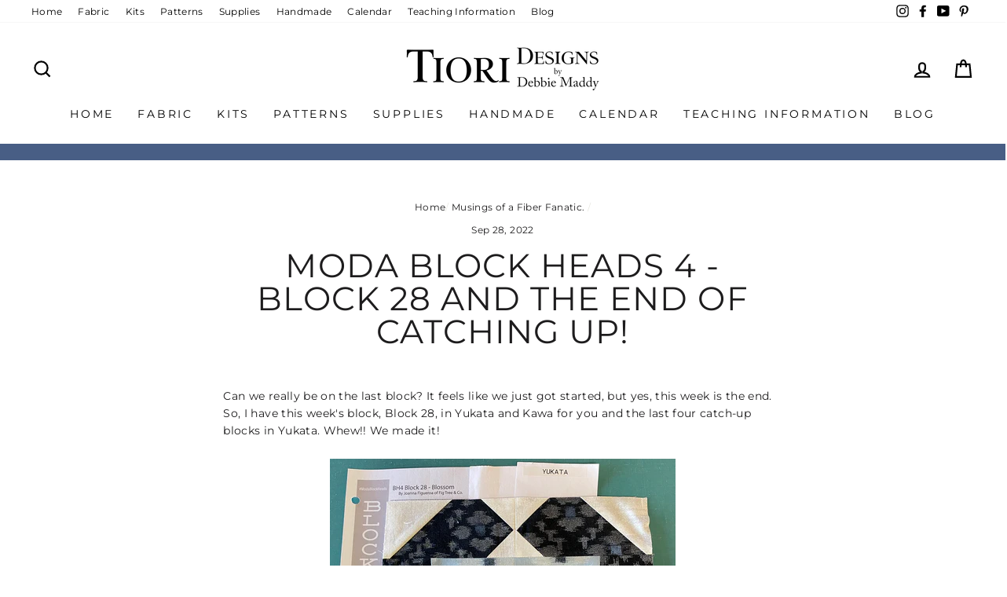

--- FILE ---
content_type: text/html; charset=utf-8
request_url: https://www.debbiemaddy.com/blogs/musings-of-a-fiber-fanatic/moda-block-heads-4-the-last-block
body_size: 27941
content:
<!doctype html>
<html class="no-js" lang="en">
<head>
  <meta charset="utf-8">
  <meta http-equiv="X-UA-Compatible" content="IE=edge,chrome=1">
  <meta name="viewport" content="width=device-width,initial-scale=1">
  <meta name="theme-color" content="#485e85">
  <link rel="canonical" href="https://www.debbiemaddy.com/blogs/musings-of-a-fiber-fanatic/moda-block-heads-4-the-last-block">
  <link rel="canonical" href="https://www.debbiemaddy.com/blogs/musings-of-a-fiber-fanatic/moda-block-heads-4-the-last-block">
  <link rel="preconnect" href="https://cdn.shopify.com">
  <link rel="preconnect" href="https://fonts.shopifycdn.com">
  <link rel="dns-prefetch" href="https://productreviews.shopifycdn.com">
  <link rel="dns-prefetch" href="https://ajax.googleapis.com">
  <link rel="dns-prefetch" href="https://maps.googleapis.com">
  <link rel="dns-prefetch" href="https://maps.gstatic.com"><title>Moda Block Heads 4 - Block 28 and the End of Catching Up!
&ndash; Debbie Maddy
</title>
<meta name="description" content="Can we really be on the last block? It feels like we just got started, but yes, this week is the end. So, I have this week&#39;s block, Block 28, in Yukata and Kawa for you and the last four catch-up blocks in Yukata. Whew!! We made it! The final block, Blossom, was designed by Joanna Figueroa of Fig Tree and Company. It&#39;s"><meta property="og:site_name" content="Debbie Maddy">
  <meta property="og:url" content="https://www.debbiemaddy.com/blogs/musings-of-a-fiber-fanatic/moda-block-heads-4-the-last-block">
  <meta property="og:title" content="Moda Block Heads 4 - Block 28 and the End of Catching Up!">
  <meta property="og:type" content="article">
  <meta property="og:description" content="Can we really be on the last block? It feels like we just got started, but yes, this week is the end. So, I have this week's block, Block 28, in Yukata and Kawa for you and the last four catch-up blocks in Yukata. Whew!! We made it!

The final block, Blossom, was designed by Joanna Figueroa of Fig Tree and Company. It's a happy interpretation of open petals and I love it sewn in the blues of my Yukata collection! You'll find directions for Joanna's block by clicking here and you can follow her fun Instagram @figtreeandco to keep up with all her adventures.

I also love Blossom stitched up in Kawa, my new collection! The dark Indigo forms a stand-out center along with paler blue and pewter "petals". If you haven't heard, Kawa is available to pre-order on my site now!! Click here to reserve your pieces. You should see it in your local quilt shop soon, too!

My last catch-up Bonus Block is #5, Wheat Field designed by Moda Fabrics. These two prints from my Yukata collection give it kind of a retro feel with the dots and floral. It turned out so pretty! Click here to download a PDF of the directions.

I started early on stitching my BH4 blocks in Kawa, but wanted you to see them in Yukata, also. That's where the catch-up comes from! Block 11, Block Berry is such a fun block designed by talented Jackie McDonald of Sweetfire Road. I love it in Yukata's shades of Indigo! You can click here for the directions on Jackie's blog. Be sure to follow her Instagram, too @sweetfireroad

Block 12 was designed by Deb Strain. She named it Friendship Star which is so appropriate for a Quilt Along where we all become friends. It's lovely in Yukata with a sweet flower in the center. Click here to download a PDF of instructions for Deb's block. You can follow Deb and her quilting life on Instagram @debstrain

And finally, a catch-up of Block 13, Evening Delight designed by me! I really enjoyed being a Moda Block Heads designer this year and loved seeing everyone's interpretations of my block. You are all so creative! This version is stitched in Yukata and it turned out beautifully. Kanji in the middle surrounded by an Ikat style print and the wonderful floral. I just love it! Click here to see the post on my Kawa version, then click here to download a PDF of the instructions. 

I've really enjoyed having you visit me each week during Moda Block Heads 4. Don't be a stranger - I'll still have lot of fun things for you every week right here! There are lots of other ways to keep up with me, too.

Scroll down and join my email newsletter.

Click here to check my Shibori Indigo Dyeing class calendar. I'd love to spend time dyeing with you! 
And, be sure to follow me daily on Facebook, Instagram and Pinterest. There's more Shibori joy ahead - always!!

DEBBIE
Use the links below to follow me every day!
Facebook
Instagram
Pinterest"><meta property="og:image" content="http://www.debbiemaddy.com/cdn/shop/articles/Kawa_crop_1200x630.jpg?v=1664314671">
  <meta property="og:image:secure_url" content="https://www.debbiemaddy.com/cdn/shop/articles/Kawa_crop_1200x630.jpg?v=1664314671">
  <meta name="twitter:site" content="@">
  <meta name="twitter:card" content="summary_large_image">
  <meta name="twitter:title" content="Moda Block Heads 4 - Block 28 and the End of Catching Up!">
  <meta name="twitter:description" content="Can we really be on the last block? It feels like we just got started, but yes, this week is the end. So, I have this week's block, Block 28, in Yukata and Kawa for you and the last four catch-up blocks in Yukata. Whew!! We made it!

The final block, Blossom, was designed by Joanna Figueroa of Fig Tree and Company. It's a happy interpretation of open petals and I love it sewn in the blues of my Yukata collection! You'll find directions for Joanna's block by clicking here and you can follow her fun Instagram @figtreeandco to keep up with all her adventures.

I also love Blossom stitched up in Kawa, my new collection! The dark Indigo forms a stand-out center along with paler blue and pewter "petals". If you haven't heard, Kawa is available to pre-order on my site now!! Click here to reserve your pieces. You should see it in your local quilt shop soon, too!

My last catch-up Bonus Block is #5, Wheat Field designed by Moda Fabrics. These two prints from my Yukata collection give it kind of a retro feel with the dots and floral. It turned out so pretty! Click here to download a PDF of the directions.

I started early on stitching my BH4 blocks in Kawa, but wanted you to see them in Yukata, also. That's where the catch-up comes from! Block 11, Block Berry is such a fun block designed by talented Jackie McDonald of Sweetfire Road. I love it in Yukata's shades of Indigo! You can click here for the directions on Jackie's blog. Be sure to follow her Instagram, too @sweetfireroad

Block 12 was designed by Deb Strain. She named it Friendship Star which is so appropriate for a Quilt Along where we all become friends. It's lovely in Yukata with a sweet flower in the center. Click here to download a PDF of instructions for Deb's block. You can follow Deb and her quilting life on Instagram @debstrain

And finally, a catch-up of Block 13, Evening Delight designed by me! I really enjoyed being a Moda Block Heads designer this year and loved seeing everyone's interpretations of my block. You are all so creative! This version is stitched in Yukata and it turned out beautifully. Kanji in the middle surrounded by an Ikat style print and the wonderful floral. I just love it! Click here to see the post on my Kawa version, then click here to download a PDF of the instructions. 

I've really enjoyed having you visit me each week during Moda Block Heads 4. Don't be a stranger - I'll still have lot of fun things for you every week right here! There are lots of other ways to keep up with me, too.

Scroll down and join my email newsletter.

Click here to check my Shibori Indigo Dyeing class calendar. I'd love to spend time dyeing with you! 
And, be sure to follow me daily on Facebook, Instagram and Pinterest. There's more Shibori joy ahead - always!!

DEBBIE
Use the links below to follow me every day!
Facebook
Instagram
Pinterest">
<style data-shopify>@font-face {
  font-family: Montserrat;
  font-weight: 400;
  font-style: normal;
  font-display: swap;
  src: url("//www.debbiemaddy.com/cdn/fonts/montserrat/montserrat_n4.81949fa0ac9fd2021e16436151e8eaa539321637.woff2") format("woff2"),
       url("//www.debbiemaddy.com/cdn/fonts/montserrat/montserrat_n4.a6c632ca7b62da89c3594789ba828388aac693fe.woff") format("woff");
}

  @font-face {
  font-family: Montserrat;
  font-weight: 400;
  font-style: normal;
  font-display: swap;
  src: url("//www.debbiemaddy.com/cdn/fonts/montserrat/montserrat_n4.81949fa0ac9fd2021e16436151e8eaa539321637.woff2") format("woff2"),
       url("//www.debbiemaddy.com/cdn/fonts/montserrat/montserrat_n4.a6c632ca7b62da89c3594789ba828388aac693fe.woff") format("woff");
}


  @font-face {
  font-family: Montserrat;
  font-weight: 600;
  font-style: normal;
  font-display: swap;
  src: url("//www.debbiemaddy.com/cdn/fonts/montserrat/montserrat_n6.1326b3e84230700ef15b3a29fb520639977513e0.woff2") format("woff2"),
       url("//www.debbiemaddy.com/cdn/fonts/montserrat/montserrat_n6.652f051080eb14192330daceed8cd53dfdc5ead9.woff") format("woff");
}

  @font-face {
  font-family: Montserrat;
  font-weight: 400;
  font-style: italic;
  font-display: swap;
  src: url("//www.debbiemaddy.com/cdn/fonts/montserrat/montserrat_i4.5a4ea298b4789e064f62a29aafc18d41f09ae59b.woff2") format("woff2"),
       url("//www.debbiemaddy.com/cdn/fonts/montserrat/montserrat_i4.072b5869c5e0ed5b9d2021e4c2af132e16681ad2.woff") format("woff");
}

  @font-face {
  font-family: Montserrat;
  font-weight: 600;
  font-style: italic;
  font-display: swap;
  src: url("//www.debbiemaddy.com/cdn/fonts/montserrat/montserrat_i6.e90155dd2f004112a61c0322d66d1f59dadfa84b.woff2") format("woff2"),
       url("//www.debbiemaddy.com/cdn/fonts/montserrat/montserrat_i6.41470518d8e9d7f1bcdd29a447c2397e5393943f.woff") format("woff");
}

</style><link href="//www.debbiemaddy.com/cdn/shop/t/6/assets/theme.css?v=25321251067744611731743173015" rel="stylesheet" type="text/css" media="all" />
<style data-shopify>:root {
    --typeHeaderPrimary: Montserrat;
    --typeHeaderFallback: sans-serif;
    --typeHeaderSize: 42px;
    --typeHeaderWeight: 400;
    --typeHeaderLineHeight: 1;
    --typeHeaderSpacing: 0.025em;

    --typeBasePrimary:Montserrat;
    --typeBaseFallback:sans-serif;
    --typeBaseSize: 14px;
    --typeBaseWeight: 400;
    --typeBaseSpacing: 0.025em;
    --typeBaseLineHeight: 1.6;

    --typeCollectionTitle: 24px;

    --iconWeight: 5px;
    --iconLinecaps: miter;

    
      --buttonRadius: 0px;
    

    --colorGridOverlayOpacity: 0.2;
  }
}</style><script>
    document.documentElement.className = document.documentElement.className.replace('no-js', 'js');

    window.theme = window.theme || {};
    theme.routes = {
      cart: "/cart",
      cartAdd: "/cart/add.js",
      cartChange: "/cart/change"
    };
    theme.strings = {
      soldOut: "Sold Out",
      unavailable: "Unavailable",
      stockLabel: "Only [count] items in stock!",
      willNotShipUntil: "Will not ship until [date]",
      willBeInStockAfter: "Will be in stock after [date]",
      waitingForStock: "Inventory on the way",
      savePrice: "Save [saved_amount]",
      cartEmpty: "Your cart is currently empty.",
      cartTermsConfirmation: "You must agree with the terms and conditions of sales to check out"
    };
    theme.settings = {
      dynamicVariantsEnable: true,
      dynamicVariantType: "button",
      cartType: "drawer",
      moneyFormat: "${{amount}}",
      saveType: "percent",
      recentlyViewedEnabled: false,
      predictiveSearch: true,
      predictiveSearchType: "product,article,page,collection",
      inventoryThreshold: 20,
      quickView: false,
      themeName: 'Impulse',
      themeVersion: "3.4.0"
    };
  </script>

  <script>window.performance && window.performance.mark && window.performance.mark('shopify.content_for_header.start');</script><meta id="shopify-digital-wallet" name="shopify-digital-wallet" content="/50161254563/digital_wallets/dialog">
<meta name="shopify-checkout-api-token" content="a853bd1d4e20c9bc1e5b8fc1a674498a">
<meta id="in-context-paypal-metadata" data-shop-id="50161254563" data-venmo-supported="false" data-environment="production" data-locale="en_US" data-paypal-v4="true" data-currency="USD">
<link rel="alternate" type="application/atom+xml" title="Feed" href="/blogs/musings-of-a-fiber-fanatic.atom" />
<script async="async" src="/checkouts/internal/preloads.js?locale=en-US"></script>
<link rel="preconnect" href="https://shop.app" crossorigin="anonymous">
<script async="async" src="https://shop.app/checkouts/internal/preloads.js?locale=en-US&shop_id=50161254563" crossorigin="anonymous"></script>
<script id="apple-pay-shop-capabilities" type="application/json">{"shopId":50161254563,"countryCode":"US","currencyCode":"USD","merchantCapabilities":["supports3DS"],"merchantId":"gid:\/\/shopify\/Shop\/50161254563","merchantName":"Debbie Maddy","requiredBillingContactFields":["postalAddress","email","phone"],"requiredShippingContactFields":["postalAddress","email","phone"],"shippingType":"shipping","supportedNetworks":["visa","masterCard","amex","discover","elo","jcb"],"total":{"type":"pending","label":"Debbie Maddy","amount":"1.00"},"shopifyPaymentsEnabled":true,"supportsSubscriptions":true}</script>
<script id="shopify-features" type="application/json">{"accessToken":"a853bd1d4e20c9bc1e5b8fc1a674498a","betas":["rich-media-storefront-analytics"],"domain":"www.debbiemaddy.com","predictiveSearch":true,"shopId":50161254563,"locale":"en"}</script>
<script>var Shopify = Shopify || {};
Shopify.shop = "debbie-maddy.myshopify.com";
Shopify.locale = "en";
Shopify.currency = {"active":"USD","rate":"1.0"};
Shopify.country = "US";
Shopify.theme = {"name":" Live Theme","id":118554460323,"schema_name":"Impulse","schema_version":"3.4.0","theme_store_id":857,"role":"main"};
Shopify.theme.handle = "null";
Shopify.theme.style = {"id":null,"handle":null};
Shopify.cdnHost = "www.debbiemaddy.com/cdn";
Shopify.routes = Shopify.routes || {};
Shopify.routes.root = "/";</script>
<script type="module">!function(o){(o.Shopify=o.Shopify||{}).modules=!0}(window);</script>
<script>!function(o){function n(){var o=[];function n(){o.push(Array.prototype.slice.apply(arguments))}return n.q=o,n}var t=o.Shopify=o.Shopify||{};t.loadFeatures=n(),t.autoloadFeatures=n()}(window);</script>
<script>
  window.ShopifyPay = window.ShopifyPay || {};
  window.ShopifyPay.apiHost = "shop.app\/pay";
  window.ShopifyPay.redirectState = null;
</script>
<script id="shop-js-analytics" type="application/json">{"pageType":"article"}</script>
<script defer="defer" async type="module" src="//www.debbiemaddy.com/cdn/shopifycloud/shop-js/modules/v2/client.init-shop-cart-sync_BN7fPSNr.en.esm.js"></script>
<script defer="defer" async type="module" src="//www.debbiemaddy.com/cdn/shopifycloud/shop-js/modules/v2/chunk.common_Cbph3Kss.esm.js"></script>
<script defer="defer" async type="module" src="//www.debbiemaddy.com/cdn/shopifycloud/shop-js/modules/v2/chunk.modal_DKumMAJ1.esm.js"></script>
<script type="module">
  await import("//www.debbiemaddy.com/cdn/shopifycloud/shop-js/modules/v2/client.init-shop-cart-sync_BN7fPSNr.en.esm.js");
await import("//www.debbiemaddy.com/cdn/shopifycloud/shop-js/modules/v2/chunk.common_Cbph3Kss.esm.js");
await import("//www.debbiemaddy.com/cdn/shopifycloud/shop-js/modules/v2/chunk.modal_DKumMAJ1.esm.js");

  window.Shopify.SignInWithShop?.initShopCartSync?.({"fedCMEnabled":true,"windoidEnabled":true});

</script>
<script>
  window.Shopify = window.Shopify || {};
  if (!window.Shopify.featureAssets) window.Shopify.featureAssets = {};
  window.Shopify.featureAssets['shop-js'] = {"shop-cart-sync":["modules/v2/client.shop-cart-sync_CJVUk8Jm.en.esm.js","modules/v2/chunk.common_Cbph3Kss.esm.js","modules/v2/chunk.modal_DKumMAJ1.esm.js"],"init-fed-cm":["modules/v2/client.init-fed-cm_7Fvt41F4.en.esm.js","modules/v2/chunk.common_Cbph3Kss.esm.js","modules/v2/chunk.modal_DKumMAJ1.esm.js"],"init-shop-email-lookup-coordinator":["modules/v2/client.init-shop-email-lookup-coordinator_Cc088_bR.en.esm.js","modules/v2/chunk.common_Cbph3Kss.esm.js","modules/v2/chunk.modal_DKumMAJ1.esm.js"],"init-windoid":["modules/v2/client.init-windoid_hPopwJRj.en.esm.js","modules/v2/chunk.common_Cbph3Kss.esm.js","modules/v2/chunk.modal_DKumMAJ1.esm.js"],"shop-button":["modules/v2/client.shop-button_B0jaPSNF.en.esm.js","modules/v2/chunk.common_Cbph3Kss.esm.js","modules/v2/chunk.modal_DKumMAJ1.esm.js"],"shop-cash-offers":["modules/v2/client.shop-cash-offers_DPIskqss.en.esm.js","modules/v2/chunk.common_Cbph3Kss.esm.js","modules/v2/chunk.modal_DKumMAJ1.esm.js"],"shop-toast-manager":["modules/v2/client.shop-toast-manager_CK7RT69O.en.esm.js","modules/v2/chunk.common_Cbph3Kss.esm.js","modules/v2/chunk.modal_DKumMAJ1.esm.js"],"init-shop-cart-sync":["modules/v2/client.init-shop-cart-sync_BN7fPSNr.en.esm.js","modules/v2/chunk.common_Cbph3Kss.esm.js","modules/v2/chunk.modal_DKumMAJ1.esm.js"],"init-customer-accounts-sign-up":["modules/v2/client.init-customer-accounts-sign-up_CfPf4CXf.en.esm.js","modules/v2/client.shop-login-button_DeIztwXF.en.esm.js","modules/v2/chunk.common_Cbph3Kss.esm.js","modules/v2/chunk.modal_DKumMAJ1.esm.js"],"pay-button":["modules/v2/client.pay-button_CgIwFSYN.en.esm.js","modules/v2/chunk.common_Cbph3Kss.esm.js","modules/v2/chunk.modal_DKumMAJ1.esm.js"],"init-customer-accounts":["modules/v2/client.init-customer-accounts_DQ3x16JI.en.esm.js","modules/v2/client.shop-login-button_DeIztwXF.en.esm.js","modules/v2/chunk.common_Cbph3Kss.esm.js","modules/v2/chunk.modal_DKumMAJ1.esm.js"],"avatar":["modules/v2/client.avatar_BTnouDA3.en.esm.js"],"init-shop-for-new-customer-accounts":["modules/v2/client.init-shop-for-new-customer-accounts_CsZy_esa.en.esm.js","modules/v2/client.shop-login-button_DeIztwXF.en.esm.js","modules/v2/chunk.common_Cbph3Kss.esm.js","modules/v2/chunk.modal_DKumMAJ1.esm.js"],"shop-follow-button":["modules/v2/client.shop-follow-button_BRMJjgGd.en.esm.js","modules/v2/chunk.common_Cbph3Kss.esm.js","modules/v2/chunk.modal_DKumMAJ1.esm.js"],"checkout-modal":["modules/v2/client.checkout-modal_B9Drz_yf.en.esm.js","modules/v2/chunk.common_Cbph3Kss.esm.js","modules/v2/chunk.modal_DKumMAJ1.esm.js"],"shop-login-button":["modules/v2/client.shop-login-button_DeIztwXF.en.esm.js","modules/v2/chunk.common_Cbph3Kss.esm.js","modules/v2/chunk.modal_DKumMAJ1.esm.js"],"lead-capture":["modules/v2/client.lead-capture_DXYzFM3R.en.esm.js","modules/v2/chunk.common_Cbph3Kss.esm.js","modules/v2/chunk.modal_DKumMAJ1.esm.js"],"shop-login":["modules/v2/client.shop-login_CA5pJqmO.en.esm.js","modules/v2/chunk.common_Cbph3Kss.esm.js","modules/v2/chunk.modal_DKumMAJ1.esm.js"],"payment-terms":["modules/v2/client.payment-terms_BxzfvcZJ.en.esm.js","modules/v2/chunk.common_Cbph3Kss.esm.js","modules/v2/chunk.modal_DKumMAJ1.esm.js"]};
</script>
<script id="__st">var __st={"a":50161254563,"offset":-21600,"reqid":"c3a2e554-39c3-42a3-a2cb-daf0b69b24db-1769784128","pageurl":"www.debbiemaddy.com\/blogs\/musings-of-a-fiber-fanatic\/moda-block-heads-4-the-last-block","s":"articles-559267446947","u":"fa9e31343d38","p":"article","rtyp":"article","rid":559267446947};</script>
<script>window.ShopifyPaypalV4VisibilityTracking = true;</script>
<script id="captcha-bootstrap">!function(){'use strict';const t='contact',e='account',n='new_comment',o=[[t,t],['blogs',n],['comments',n],[t,'customer']],c=[[e,'customer_login'],[e,'guest_login'],[e,'recover_customer_password'],[e,'create_customer']],r=t=>t.map((([t,e])=>`form[action*='/${t}']:not([data-nocaptcha='true']) input[name='form_type'][value='${e}']`)).join(','),a=t=>()=>t?[...document.querySelectorAll(t)].map((t=>t.form)):[];function s(){const t=[...o],e=r(t);return a(e)}const i='password',u='form_key',d=['recaptcha-v3-token','g-recaptcha-response','h-captcha-response',i],f=()=>{try{return window.sessionStorage}catch{return}},m='__shopify_v',_=t=>t.elements[u];function p(t,e,n=!1){try{const o=window.sessionStorage,c=JSON.parse(o.getItem(e)),{data:r}=function(t){const{data:e,action:n}=t;return t[m]||n?{data:e,action:n}:{data:t,action:n}}(c);for(const[e,n]of Object.entries(r))t.elements[e]&&(t.elements[e].value=n);n&&o.removeItem(e)}catch(o){console.error('form repopulation failed',{error:o})}}const l='form_type',E='cptcha';function T(t){t.dataset[E]=!0}const w=window,h=w.document,L='Shopify',v='ce_forms',y='captcha';let A=!1;((t,e)=>{const n=(g='f06e6c50-85a8-45c8-87d0-21a2b65856fe',I='https://cdn.shopify.com/shopifycloud/storefront-forms-hcaptcha/ce_storefront_forms_captcha_hcaptcha.v1.5.2.iife.js',D={infoText:'Protected by hCaptcha',privacyText:'Privacy',termsText:'Terms'},(t,e,n)=>{const o=w[L][v],c=o.bindForm;if(c)return c(t,g,e,D).then(n);var r;o.q.push([[t,g,e,D],n]),r=I,A||(h.body.append(Object.assign(h.createElement('script'),{id:'captcha-provider',async:!0,src:r})),A=!0)});var g,I,D;w[L]=w[L]||{},w[L][v]=w[L][v]||{},w[L][v].q=[],w[L][y]=w[L][y]||{},w[L][y].protect=function(t,e){n(t,void 0,e),T(t)},Object.freeze(w[L][y]),function(t,e,n,w,h,L){const[v,y,A,g]=function(t,e,n){const i=e?o:[],u=t?c:[],d=[...i,...u],f=r(d),m=r(i),_=r(d.filter((([t,e])=>n.includes(e))));return[a(f),a(m),a(_),s()]}(w,h,L),I=t=>{const e=t.target;return e instanceof HTMLFormElement?e:e&&e.form},D=t=>v().includes(t);t.addEventListener('submit',(t=>{const e=I(t);if(!e)return;const n=D(e)&&!e.dataset.hcaptchaBound&&!e.dataset.recaptchaBound,o=_(e),c=g().includes(e)&&(!o||!o.value);(n||c)&&t.preventDefault(),c&&!n&&(function(t){try{if(!f())return;!function(t){const e=f();if(!e)return;const n=_(t);if(!n)return;const o=n.value;o&&e.removeItem(o)}(t);const e=Array.from(Array(32),(()=>Math.random().toString(36)[2])).join('');!function(t,e){_(t)||t.append(Object.assign(document.createElement('input'),{type:'hidden',name:u})),t.elements[u].value=e}(t,e),function(t,e){const n=f();if(!n)return;const o=[...t.querySelectorAll(`input[type='${i}']`)].map((({name:t})=>t)),c=[...d,...o],r={};for(const[a,s]of new FormData(t).entries())c.includes(a)||(r[a]=s);n.setItem(e,JSON.stringify({[m]:1,action:t.action,data:r}))}(t,e)}catch(e){console.error('failed to persist form',e)}}(e),e.submit())}));const S=(t,e)=>{t&&!t.dataset[E]&&(n(t,e.some((e=>e===t))),T(t))};for(const o of['focusin','change'])t.addEventListener(o,(t=>{const e=I(t);D(e)&&S(e,y())}));const B=e.get('form_key'),M=e.get(l),P=B&&M;t.addEventListener('DOMContentLoaded',(()=>{const t=y();if(P)for(const e of t)e.elements[l].value===M&&p(e,B);[...new Set([...A(),...v().filter((t=>'true'===t.dataset.shopifyCaptcha))])].forEach((e=>S(e,t)))}))}(h,new URLSearchParams(w.location.search),n,t,e,['guest_login'])})(!0,!0)}();</script>
<script integrity="sha256-4kQ18oKyAcykRKYeNunJcIwy7WH5gtpwJnB7kiuLZ1E=" data-source-attribution="shopify.loadfeatures" defer="defer" src="//www.debbiemaddy.com/cdn/shopifycloud/storefront/assets/storefront/load_feature-a0a9edcb.js" crossorigin="anonymous"></script>
<script crossorigin="anonymous" defer="defer" src="//www.debbiemaddy.com/cdn/shopifycloud/storefront/assets/shopify_pay/storefront-65b4c6d7.js?v=20250812"></script>
<script data-source-attribution="shopify.dynamic_checkout.dynamic.init">var Shopify=Shopify||{};Shopify.PaymentButton=Shopify.PaymentButton||{isStorefrontPortableWallets:!0,init:function(){window.Shopify.PaymentButton.init=function(){};var t=document.createElement("script");t.src="https://www.debbiemaddy.com/cdn/shopifycloud/portable-wallets/latest/portable-wallets.en.js",t.type="module",document.head.appendChild(t)}};
</script>
<script data-source-attribution="shopify.dynamic_checkout.buyer_consent">
  function portableWalletsHideBuyerConsent(e){var t=document.getElementById("shopify-buyer-consent"),n=document.getElementById("shopify-subscription-policy-button");t&&n&&(t.classList.add("hidden"),t.setAttribute("aria-hidden","true"),n.removeEventListener("click",e))}function portableWalletsShowBuyerConsent(e){var t=document.getElementById("shopify-buyer-consent"),n=document.getElementById("shopify-subscription-policy-button");t&&n&&(t.classList.remove("hidden"),t.removeAttribute("aria-hidden"),n.addEventListener("click",e))}window.Shopify?.PaymentButton&&(window.Shopify.PaymentButton.hideBuyerConsent=portableWalletsHideBuyerConsent,window.Shopify.PaymentButton.showBuyerConsent=portableWalletsShowBuyerConsent);
</script>
<script data-source-attribution="shopify.dynamic_checkout.cart.bootstrap">document.addEventListener("DOMContentLoaded",(function(){function t(){return document.querySelector("shopify-accelerated-checkout-cart, shopify-accelerated-checkout")}if(t())Shopify.PaymentButton.init();else{new MutationObserver((function(e,n){t()&&(Shopify.PaymentButton.init(),n.disconnect())})).observe(document.body,{childList:!0,subtree:!0})}}));
</script>
<script id='scb4127' type='text/javascript' async='' src='https://www.debbiemaddy.com/cdn/shopifycloud/privacy-banner/storefront-banner.js'></script><link id="shopify-accelerated-checkout-styles" rel="stylesheet" media="screen" href="https://www.debbiemaddy.com/cdn/shopifycloud/portable-wallets/latest/accelerated-checkout-backwards-compat.css" crossorigin="anonymous">
<style id="shopify-accelerated-checkout-cart">
        #shopify-buyer-consent {
  margin-top: 1em;
  display: inline-block;
  width: 100%;
}

#shopify-buyer-consent.hidden {
  display: none;
}

#shopify-subscription-policy-button {
  background: none;
  border: none;
  padding: 0;
  text-decoration: underline;
  font-size: inherit;
  cursor: pointer;
}

#shopify-subscription-policy-button::before {
  box-shadow: none;
}

      </style>

<script>window.performance && window.performance.mark && window.performance.mark('shopify.content_for_header.end');</script>

  <script src="//www.debbiemaddy.com/cdn/shop/t/6/assets/vendor-scripts-v7.js" defer="defer"></script><link rel="preload" as="style" href="//www.debbiemaddy.com/cdn/shop/t/6/assets/currency-flags.css?v=75482696549506390791611860690" onload="this.onload=null;this.rel='stylesheet'">
    <noscript><link rel="stylesheet" href="//www.debbiemaddy.com/cdn/shop/t/6/assets/currency-flags.css?v=75482696549506390791611860690"></noscript><script src="//www.debbiemaddy.com/cdn/shop/t/6/assets/theme.js?v=117654868488806554321611860696" defer="defer"></script><link href="https://monorail-edge.shopifysvc.com" rel="dns-prefetch">
<script>(function(){if ("sendBeacon" in navigator && "performance" in window) {try {var session_token_from_headers = performance.getEntriesByType('navigation')[0].serverTiming.find(x => x.name == '_s').description;} catch {var session_token_from_headers = undefined;}var session_cookie_matches = document.cookie.match(/_shopify_s=([^;]*)/);var session_token_from_cookie = session_cookie_matches && session_cookie_matches.length === 2 ? session_cookie_matches[1] : "";var session_token = session_token_from_headers || session_token_from_cookie || "";function handle_abandonment_event(e) {var entries = performance.getEntries().filter(function(entry) {return /monorail-edge.shopifysvc.com/.test(entry.name);});if (!window.abandonment_tracked && entries.length === 0) {window.abandonment_tracked = true;var currentMs = Date.now();var navigation_start = performance.timing.navigationStart;var payload = {shop_id: 50161254563,url: window.location.href,navigation_start,duration: currentMs - navigation_start,session_token,page_type: "article"};window.navigator.sendBeacon("https://monorail-edge.shopifysvc.com/v1/produce", JSON.stringify({schema_id: "online_store_buyer_site_abandonment/1.1",payload: payload,metadata: {event_created_at_ms: currentMs,event_sent_at_ms: currentMs}}));}}window.addEventListener('pagehide', handle_abandonment_event);}}());</script>
<script id="web-pixels-manager-setup">(function e(e,d,r,n,o){if(void 0===o&&(o={}),!Boolean(null===(a=null===(i=window.Shopify)||void 0===i?void 0:i.analytics)||void 0===a?void 0:a.replayQueue)){var i,a;window.Shopify=window.Shopify||{};var t=window.Shopify;t.analytics=t.analytics||{};var s=t.analytics;s.replayQueue=[],s.publish=function(e,d,r){return s.replayQueue.push([e,d,r]),!0};try{self.performance.mark("wpm:start")}catch(e){}var l=function(){var e={modern:/Edge?\/(1{2}[4-9]|1[2-9]\d|[2-9]\d{2}|\d{4,})\.\d+(\.\d+|)|Firefox\/(1{2}[4-9]|1[2-9]\d|[2-9]\d{2}|\d{4,})\.\d+(\.\d+|)|Chrom(ium|e)\/(9{2}|\d{3,})\.\d+(\.\d+|)|(Maci|X1{2}).+ Version\/(15\.\d+|(1[6-9]|[2-9]\d|\d{3,})\.\d+)([,.]\d+|)( \(\w+\)|)( Mobile\/\w+|) Safari\/|Chrome.+OPR\/(9{2}|\d{3,})\.\d+\.\d+|(CPU[ +]OS|iPhone[ +]OS|CPU[ +]iPhone|CPU IPhone OS|CPU iPad OS)[ +]+(15[._]\d+|(1[6-9]|[2-9]\d|\d{3,})[._]\d+)([._]\d+|)|Android:?[ /-](13[3-9]|1[4-9]\d|[2-9]\d{2}|\d{4,})(\.\d+|)(\.\d+|)|Android.+Firefox\/(13[5-9]|1[4-9]\d|[2-9]\d{2}|\d{4,})\.\d+(\.\d+|)|Android.+Chrom(ium|e)\/(13[3-9]|1[4-9]\d|[2-9]\d{2}|\d{4,})\.\d+(\.\d+|)|SamsungBrowser\/([2-9]\d|\d{3,})\.\d+/,legacy:/Edge?\/(1[6-9]|[2-9]\d|\d{3,})\.\d+(\.\d+|)|Firefox\/(5[4-9]|[6-9]\d|\d{3,})\.\d+(\.\d+|)|Chrom(ium|e)\/(5[1-9]|[6-9]\d|\d{3,})\.\d+(\.\d+|)([\d.]+$|.*Safari\/(?![\d.]+ Edge\/[\d.]+$))|(Maci|X1{2}).+ Version\/(10\.\d+|(1[1-9]|[2-9]\d|\d{3,})\.\d+)([,.]\d+|)( \(\w+\)|)( Mobile\/\w+|) Safari\/|Chrome.+OPR\/(3[89]|[4-9]\d|\d{3,})\.\d+\.\d+|(CPU[ +]OS|iPhone[ +]OS|CPU[ +]iPhone|CPU IPhone OS|CPU iPad OS)[ +]+(10[._]\d+|(1[1-9]|[2-9]\d|\d{3,})[._]\d+)([._]\d+|)|Android:?[ /-](13[3-9]|1[4-9]\d|[2-9]\d{2}|\d{4,})(\.\d+|)(\.\d+|)|Mobile Safari.+OPR\/([89]\d|\d{3,})\.\d+\.\d+|Android.+Firefox\/(13[5-9]|1[4-9]\d|[2-9]\d{2}|\d{4,})\.\d+(\.\d+|)|Android.+Chrom(ium|e)\/(13[3-9]|1[4-9]\d|[2-9]\d{2}|\d{4,})\.\d+(\.\d+|)|Android.+(UC? ?Browser|UCWEB|U3)[ /]?(15\.([5-9]|\d{2,})|(1[6-9]|[2-9]\d|\d{3,})\.\d+)\.\d+|SamsungBrowser\/(5\.\d+|([6-9]|\d{2,})\.\d+)|Android.+MQ{2}Browser\/(14(\.(9|\d{2,})|)|(1[5-9]|[2-9]\d|\d{3,})(\.\d+|))(\.\d+|)|K[Aa][Ii]OS\/(3\.\d+|([4-9]|\d{2,})\.\d+)(\.\d+|)/},d=e.modern,r=e.legacy,n=navigator.userAgent;return n.match(d)?"modern":n.match(r)?"legacy":"unknown"}(),u="modern"===l?"modern":"legacy",c=(null!=n?n:{modern:"",legacy:""})[u],f=function(e){return[e.baseUrl,"/wpm","/b",e.hashVersion,"modern"===e.buildTarget?"m":"l",".js"].join("")}({baseUrl:d,hashVersion:r,buildTarget:u}),m=function(e){var d=e.version,r=e.bundleTarget,n=e.surface,o=e.pageUrl,i=e.monorailEndpoint;return{emit:function(e){var a=e.status,t=e.errorMsg,s=(new Date).getTime(),l=JSON.stringify({metadata:{event_sent_at_ms:s},events:[{schema_id:"web_pixels_manager_load/3.1",payload:{version:d,bundle_target:r,page_url:o,status:a,surface:n,error_msg:t},metadata:{event_created_at_ms:s}}]});if(!i)return console&&console.warn&&console.warn("[Web Pixels Manager] No Monorail endpoint provided, skipping logging."),!1;try{return self.navigator.sendBeacon.bind(self.navigator)(i,l)}catch(e){}var u=new XMLHttpRequest;try{return u.open("POST",i,!0),u.setRequestHeader("Content-Type","text/plain"),u.send(l),!0}catch(e){return console&&console.warn&&console.warn("[Web Pixels Manager] Got an unhandled error while logging to Monorail."),!1}}}}({version:r,bundleTarget:l,surface:e.surface,pageUrl:self.location.href,monorailEndpoint:e.monorailEndpoint});try{o.browserTarget=l,function(e){var d=e.src,r=e.async,n=void 0===r||r,o=e.onload,i=e.onerror,a=e.sri,t=e.scriptDataAttributes,s=void 0===t?{}:t,l=document.createElement("script"),u=document.querySelector("head"),c=document.querySelector("body");if(l.async=n,l.src=d,a&&(l.integrity=a,l.crossOrigin="anonymous"),s)for(var f in s)if(Object.prototype.hasOwnProperty.call(s,f))try{l.dataset[f]=s[f]}catch(e){}if(o&&l.addEventListener("load",o),i&&l.addEventListener("error",i),u)u.appendChild(l);else{if(!c)throw new Error("Did not find a head or body element to append the script");c.appendChild(l)}}({src:f,async:!0,onload:function(){if(!function(){var e,d;return Boolean(null===(d=null===(e=window.Shopify)||void 0===e?void 0:e.analytics)||void 0===d?void 0:d.initialized)}()){var d=window.webPixelsManager.init(e)||void 0;if(d){var r=window.Shopify.analytics;r.replayQueue.forEach((function(e){var r=e[0],n=e[1],o=e[2];d.publishCustomEvent(r,n,o)})),r.replayQueue=[],r.publish=d.publishCustomEvent,r.visitor=d.visitor,r.initialized=!0}}},onerror:function(){return m.emit({status:"failed",errorMsg:"".concat(f," has failed to load")})},sri:function(e){var d=/^sha384-[A-Za-z0-9+/=]+$/;return"string"==typeof e&&d.test(e)}(c)?c:"",scriptDataAttributes:o}),m.emit({status:"loading"})}catch(e){m.emit({status:"failed",errorMsg:(null==e?void 0:e.message)||"Unknown error"})}}})({shopId: 50161254563,storefrontBaseUrl: "https://www.debbiemaddy.com",extensionsBaseUrl: "https://extensions.shopifycdn.com/cdn/shopifycloud/web-pixels-manager",monorailEndpoint: "https://monorail-edge.shopifysvc.com/unstable/produce_batch",surface: "storefront-renderer",enabledBetaFlags: ["2dca8a86"],webPixelsConfigList: [{"id":"282067107","configuration":"{\"pixel_id\":\"430000141342950\",\"pixel_type\":\"facebook_pixel\",\"metaapp_system_user_token\":\"-\"}","eventPayloadVersion":"v1","runtimeContext":"OPEN","scriptVersion":"ca16bc87fe92b6042fbaa3acc2fbdaa6","type":"APP","apiClientId":2329312,"privacyPurposes":["ANALYTICS","MARKETING","SALE_OF_DATA"],"dataSharingAdjustments":{"protectedCustomerApprovalScopes":["read_customer_address","read_customer_email","read_customer_name","read_customer_personal_data","read_customer_phone"]}},{"id":"81854627","configuration":"{\"tagID\":\"2612995548780\"}","eventPayloadVersion":"v1","runtimeContext":"STRICT","scriptVersion":"18031546ee651571ed29edbe71a3550b","type":"APP","apiClientId":3009811,"privacyPurposes":["ANALYTICS","MARKETING","SALE_OF_DATA"],"dataSharingAdjustments":{"protectedCustomerApprovalScopes":["read_customer_address","read_customer_email","read_customer_name","read_customer_personal_data","read_customer_phone"]}},{"id":"shopify-app-pixel","configuration":"{}","eventPayloadVersion":"v1","runtimeContext":"STRICT","scriptVersion":"0450","apiClientId":"shopify-pixel","type":"APP","privacyPurposes":["ANALYTICS","MARKETING"]},{"id":"shopify-custom-pixel","eventPayloadVersion":"v1","runtimeContext":"LAX","scriptVersion":"0450","apiClientId":"shopify-pixel","type":"CUSTOM","privacyPurposes":["ANALYTICS","MARKETING"]}],isMerchantRequest: false,initData: {"shop":{"name":"Debbie Maddy","paymentSettings":{"currencyCode":"USD"},"myshopifyDomain":"debbie-maddy.myshopify.com","countryCode":"US","storefrontUrl":"https:\/\/www.debbiemaddy.com"},"customer":null,"cart":null,"checkout":null,"productVariants":[],"purchasingCompany":null},},"https://www.debbiemaddy.com/cdn","1d2a099fw23dfb22ep557258f5m7a2edbae",{"modern":"","legacy":""},{"shopId":"50161254563","storefrontBaseUrl":"https:\/\/www.debbiemaddy.com","extensionBaseUrl":"https:\/\/extensions.shopifycdn.com\/cdn\/shopifycloud\/web-pixels-manager","surface":"storefront-renderer","enabledBetaFlags":"[\"2dca8a86\"]","isMerchantRequest":"false","hashVersion":"1d2a099fw23dfb22ep557258f5m7a2edbae","publish":"custom","events":"[[\"page_viewed\",{}]]"});</script><script>
  window.ShopifyAnalytics = window.ShopifyAnalytics || {};
  window.ShopifyAnalytics.meta = window.ShopifyAnalytics.meta || {};
  window.ShopifyAnalytics.meta.currency = 'USD';
  var meta = {"page":{"pageType":"article","resourceType":"article","resourceId":559267446947,"requestId":"c3a2e554-39c3-42a3-a2cb-daf0b69b24db-1769784128"}};
  for (var attr in meta) {
    window.ShopifyAnalytics.meta[attr] = meta[attr];
  }
</script>
<script class="analytics">
  (function () {
    var customDocumentWrite = function(content) {
      var jquery = null;

      if (window.jQuery) {
        jquery = window.jQuery;
      } else if (window.Checkout && window.Checkout.$) {
        jquery = window.Checkout.$;
      }

      if (jquery) {
        jquery('body').append(content);
      }
    };

    var hasLoggedConversion = function(token) {
      if (token) {
        return document.cookie.indexOf('loggedConversion=' + token) !== -1;
      }
      return false;
    }

    var setCookieIfConversion = function(token) {
      if (token) {
        var twoMonthsFromNow = new Date(Date.now());
        twoMonthsFromNow.setMonth(twoMonthsFromNow.getMonth() + 2);

        document.cookie = 'loggedConversion=' + token + '; expires=' + twoMonthsFromNow;
      }
    }

    var trekkie = window.ShopifyAnalytics.lib = window.trekkie = window.trekkie || [];
    if (trekkie.integrations) {
      return;
    }
    trekkie.methods = [
      'identify',
      'page',
      'ready',
      'track',
      'trackForm',
      'trackLink'
    ];
    trekkie.factory = function(method) {
      return function() {
        var args = Array.prototype.slice.call(arguments);
        args.unshift(method);
        trekkie.push(args);
        return trekkie;
      };
    };
    for (var i = 0; i < trekkie.methods.length; i++) {
      var key = trekkie.methods[i];
      trekkie[key] = trekkie.factory(key);
    }
    trekkie.load = function(config) {
      trekkie.config = config || {};
      trekkie.config.initialDocumentCookie = document.cookie;
      var first = document.getElementsByTagName('script')[0];
      var script = document.createElement('script');
      script.type = 'text/javascript';
      script.onerror = function(e) {
        var scriptFallback = document.createElement('script');
        scriptFallback.type = 'text/javascript';
        scriptFallback.onerror = function(error) {
                var Monorail = {
      produce: function produce(monorailDomain, schemaId, payload) {
        var currentMs = new Date().getTime();
        var event = {
          schema_id: schemaId,
          payload: payload,
          metadata: {
            event_created_at_ms: currentMs,
            event_sent_at_ms: currentMs
          }
        };
        return Monorail.sendRequest("https://" + monorailDomain + "/v1/produce", JSON.stringify(event));
      },
      sendRequest: function sendRequest(endpointUrl, payload) {
        // Try the sendBeacon API
        if (window && window.navigator && typeof window.navigator.sendBeacon === 'function' && typeof window.Blob === 'function' && !Monorail.isIos12()) {
          var blobData = new window.Blob([payload], {
            type: 'text/plain'
          });

          if (window.navigator.sendBeacon(endpointUrl, blobData)) {
            return true;
          } // sendBeacon was not successful

        } // XHR beacon

        var xhr = new XMLHttpRequest();

        try {
          xhr.open('POST', endpointUrl);
          xhr.setRequestHeader('Content-Type', 'text/plain');
          xhr.send(payload);
        } catch (e) {
          console.log(e);
        }

        return false;
      },
      isIos12: function isIos12() {
        return window.navigator.userAgent.lastIndexOf('iPhone; CPU iPhone OS 12_') !== -1 || window.navigator.userAgent.lastIndexOf('iPad; CPU OS 12_') !== -1;
      }
    };
    Monorail.produce('monorail-edge.shopifysvc.com',
      'trekkie_storefront_load_errors/1.1',
      {shop_id: 50161254563,
      theme_id: 118554460323,
      app_name: "storefront",
      context_url: window.location.href,
      source_url: "//www.debbiemaddy.com/cdn/s/trekkie.storefront.c59ea00e0474b293ae6629561379568a2d7c4bba.min.js"});

        };
        scriptFallback.async = true;
        scriptFallback.src = '//www.debbiemaddy.com/cdn/s/trekkie.storefront.c59ea00e0474b293ae6629561379568a2d7c4bba.min.js';
        first.parentNode.insertBefore(scriptFallback, first);
      };
      script.async = true;
      script.src = '//www.debbiemaddy.com/cdn/s/trekkie.storefront.c59ea00e0474b293ae6629561379568a2d7c4bba.min.js';
      first.parentNode.insertBefore(script, first);
    };
    trekkie.load(
      {"Trekkie":{"appName":"storefront","development":false,"defaultAttributes":{"shopId":50161254563,"isMerchantRequest":null,"themeId":118554460323,"themeCityHash":"15620930756252752406","contentLanguage":"en","currency":"USD","eventMetadataId":"aa718b5e-302c-4a20-aa3b-9ba7c10ef7eb"},"isServerSideCookieWritingEnabled":true,"monorailRegion":"shop_domain","enabledBetaFlags":["65f19447","b5387b81"]},"Session Attribution":{},"S2S":{"facebookCapiEnabled":false,"source":"trekkie-storefront-renderer","apiClientId":580111}}
    );

    var loaded = false;
    trekkie.ready(function() {
      if (loaded) return;
      loaded = true;

      window.ShopifyAnalytics.lib = window.trekkie;

      var originalDocumentWrite = document.write;
      document.write = customDocumentWrite;
      try { window.ShopifyAnalytics.merchantGoogleAnalytics.call(this); } catch(error) {};
      document.write = originalDocumentWrite;

      window.ShopifyAnalytics.lib.page(null,{"pageType":"article","resourceType":"article","resourceId":559267446947,"requestId":"c3a2e554-39c3-42a3-a2cb-daf0b69b24db-1769784128","shopifyEmitted":true});

      var match = window.location.pathname.match(/checkouts\/(.+)\/(thank_you|post_purchase)/)
      var token = match? match[1]: undefined;
      if (!hasLoggedConversion(token)) {
        setCookieIfConversion(token);
        
      }
    });


        var eventsListenerScript = document.createElement('script');
        eventsListenerScript.async = true;
        eventsListenerScript.src = "//www.debbiemaddy.com/cdn/shopifycloud/storefront/assets/shop_events_listener-3da45d37.js";
        document.getElementsByTagName('head')[0].appendChild(eventsListenerScript);

})();</script>
<script
  defer
  src="https://www.debbiemaddy.com/cdn/shopifycloud/perf-kit/shopify-perf-kit-3.1.0.min.js"
  data-application="storefront-renderer"
  data-shop-id="50161254563"
  data-render-region="gcp-us-central1"
  data-page-type="article"
  data-theme-instance-id="118554460323"
  data-theme-name="Impulse"
  data-theme-version="3.4.0"
  data-monorail-region="shop_domain"
  data-resource-timing-sampling-rate="10"
  data-shs="true"
  data-shs-beacon="true"
  data-shs-export-with-fetch="true"
  data-shs-logs-sample-rate="1"
  data-shs-beacon-endpoint="https://www.debbiemaddy.com/api/collect"
></script>
</head>

<body class="template-article" data-center-text="false" data-button_style="square" data-type_header_capitalize="true" data-type_headers_align_text="true" data-type_product_capitalize="false" data-swatch_style="round">
  <script>
    document.addEventListener('DOMContentLoaded', function() {
        var fabric = {
            //------------
            // INIT
            //------------
            init: function() {
                var self = this;

                //------------
                // GLOBAL VARIABLES
                //------------
                this.CART = null;
                this.ALREADY_IN_CART = false;
                this.ALREADY_IN_CART_QUANTITY = false;
                this.ALREADY_IN_CART_INDEX = false;

                // These should change proportionally
                // half steps: 0.5 and 2 respectively
                // quarter steps: 0.25 and 4 respectively
                this.FRACTIONAL_UNIT = 0.25;
                this.FRACTIONAL_COMBINATOR = 4;

                // Get cart
                this.getCart();

                // Conditionally run code based on which page we are on
                // If product page
                if(
                    window.theme.productStrings && 
                    window.location.href.includes('/product') &&
                    (
                        window.theme.productStrings.tags.includes('fabric') || 
                        window.theme.productStrings.productType === 'Fabric'
                    )
                ) {
                    this.product();

                // Else if cart page
                } else if(window.location.href.includes('/cart')) {
                    this.cart();

                // Else
                // look for product prices with the tag of data-is-fabric="true"
                // For instance, in a collection
                } else {
                    this.global();
                }
            },
            
            //------------
            // GLOBAL HELPER FUNCTIONS
            //------------
            updateCartIconQuantity: function() {
                $('#CartCount span[data-cart-count]').text(this.CART.items.length);
            },

            updateQuantityInput: function(sentQuantityInput, isPDP, isOnSale) {
                var newVal = isPDP ? 1 : (sentQuantityInput.val() * this.FRACTIONAL_UNIT);
                var min = isOnSale ? 1 : this.FRACTIONAL_UNIT * 2;

                sentQuantityInput
                    .attr('value', newVal)
                    .attr('step', this.FRACTIONAL_UNIT)
                    .attr('min', min)
                    .siblings('label').text('Qty in yards (minimum ' + min + ')');
            },

            getCart: function() {
                var self = this;

                $.ajax({
                    url: '/cart.js',
                    dataType: 'json',
                    success: function(cart) {
                        self.CART = cart;

                        cart.items.forEach(function(item, index) {
                            if(item.id === self.CURRENT_VARIANT_ID) {
                                self.ALREADY_IN_CART = true;
                                self.ALREADY_IN_CART_QUANTITY = parseInt(item.quantity);
                                self.ALREADY_IN_CART_INDEX = index + 1;
                            }
                        });

                        self.updateCartIconQuantity();
                    }
                });
            },

            changeProductBasePrice: function(priceEl, sentPerYardPrice) {
                priceEl.find('dd:visible:first-of-type span').html('<strong>' + sentPerYardPrice + '</strong>/yard');

                var discountPrice = priceEl.find('.price__compare');
                if(discountPrice.length <= 0) {
                    discountPrice = priceEl.find('.price__sale');
                }

                if(discountPrice.length > 0) {
                    var discountEl = $(discountPrice).find('dd .price-item.price-item--regular');
                    var discountElText = discountEl.text().trim();

                    if(discountElText !== '') {
                        var normalYardPrice = '$' + 
                                    ((parseInt(discountEl.text().replace('$', '').replace('.', '').trim()) * this.FRACTIONAL_COMBINATOR)
                                    / Math.pow(10, 2)).toFixed(2);
                        
                        discountEl.text(normalYardPrice + '/yard');
                    }
                }
            },

            //------------
            //PAGE SPECIFIC FUNCTIONS
            //------------
            product: function() {
                //------------
                // VARIABLES
                //------------

                var self = this;

                // Hook into the theme.js functionality
                this.THEME_PRODUCT_INSTANCE = new window.theme.Product();

                this.CURRENT_VARIANT =  window.theme.productStrings.currentVariant;
                this.PRICE = this.CURRENT_VARIANT.price;
                this.PER_YARD_PRICE = '$' + ((this.PRICE * this.FRACTIONAL_COMBINATOR) / Math.pow(10, 2)).toFixed(2);
                this.QUANTITY_INPUT = $('.product-form__input--quantity');
                this.CURRENT_VARIANT_ID = this.CURRENT_VARIANT.id;
                this.IS_ON_SALE = theme.productStrings && theme.productStrings.onSale

                //set quantity input padding to cart values
                this.QUANTITY_INPUT.css({ 'padding-left': '1em', 'padding-right': '1em' });

                //------------
                // FUNCTIONS
                //------------

                this.updateQuantityInput(this.QUANTITY_INPUT, true, this.IS_ON_SALE);
                this.changeProductBasePrice($('.price'), this.PER_YARD_PRICE);

                function toggleATCButtonLoading(buttonEl, disable) {
                    if(disable) {
                        buttonEl.find('span[data-add-to-cart-text]').addClass('hide');
                        buttonEl.find('span[data-loader]').removeClass('hide');
                    } else {
                        buttonEl.find('span[data-add-to-cart-text]').removeClass('hide');
                        buttonEl.find('span[data-loader]').addClass('hide');
                    }
                }

                function addFabricToCart(isQuickBuy, buttonEl) {
                    //always hide popup before showing it again
                    $('body').trigger('click');

                    toggleATCButtonLoading(buttonEl, true);

                    var quantity = parseFloat(self.QUANTITY_INPUT.val());

                    if(!self.ALREADY_IN_CART || isQuickBuy) {
                        $.ajax({
                            type: 'POST', 
                            url: '/cart/add.js',
                            dataType: 'json', 
                            data: {
                                id: self.CURRENT_VARIANT_ID,
                                quantity: quantity * self.FRACTIONAL_COMBINATOR,
                                properties: {
                                    'Continuous Yards': quantity + 
                                                        ' yard' + (quantity !== 1 ? 's' : '') + ' (' + 
                                                        self.PER_YARD_PRICE + '/yard)'
                                }
                            },
                            success: function(data) {
                                if(isQuickBuy) {
                                    window.location.replace("/checkout");
                                } else {
                                    self.THEME_PRODUCT_INSTANCE._setupCartPopup(data);
                                    self.ALREADY_IN_CART = true;
                                    self.ALREADY_IN_CART_QUANTITY = parseInt(data.quantity);
                                }
                            }
                        }).done(function() {
                            toggleATCButtonLoading(buttonEl, false);
                        });
                    } else {
                        var newQuantity = (parseFloat(quantity) + parseFloat(self.ALREADY_IN_CART_QUANTITY * self.FRACTIONAL_UNIT));

                        $.ajax({
                            type: 'POST', 
                            url: '/cart/change.js',
                            dataType: 'json', 
                            data: {
                                line: self.ALREADY_IN_CART_INDEX,
                                quantity: (quantity * self.FRACTIONAL_COMBINATOR) + self.ALREADY_IN_CART_QUANTITY,
                                properties: {
                                    'Continuous Yards': newQuantity  + 
                                                        ' yard' + (newQuantity !== 1 ? 's' : '') + ' (' + 
                                                        self.PER_YARD_PRICE + '/yard)'
                                }
                            },
                            success: function(data) {
                                self.CART = data;
                                var currentItem = data.items[self.ALREADY_IN_CART_INDEX - 1];
                                self.THEME_PRODUCT_INSTANCE._setupCartPopup(currentItem);
                                self.ALREADY_IN_CART_QUANTITY = parseInt(currentItem.quantity);
                            }
                        }).done(function() {
                            toggleATCButtonLoading(buttonEl, false);
                        });
                    }

                    //------------
                    // WATCHER FOR UPDATED PRODUCT
                    //------------
                    
                    //Watch ajax requests to make sure that we have the correct cart items
                    //and also update the cart popup modal if it's visible
                    $(document).ajaxComplete(function(event, request, settings) {
                        var requestResponse = request.responseJSON;
                        //only run check when we're getting data
                        if(requestResponse) {
                            if(requestResponse.items) {
                                self.CART = requestResponse;
                                self.updateCartIconQuantity();
                            } else {
                                self.getCart();
                            }

                            //Check to see if the added to cart modal shows, and change the text if it's wrong
                            var visiblePopup = $('.cart-popup-wrapper:not(.cart-popup-wrapper--hidden)');
                            if(visiblePopup.length > 0) {
                                var quantity = parseFloat(self.QUANTITY_INPUT.val());
                                visiblePopup.find('span[data-cart-popup-quantity]').text(quantity);
                                visiblePopup.find('span[data-cart-popup-cart-quantity]').text(self.CART.items.length);
                            }
                        }
                    });
                }

                //------------
                // WATCHERS
                //------------

                // Input change
                this.QUANTITY_INPUT.on('change', function(e) {
                    var currentValue = e.target.value;
                    var roundedVal = parseFloat((Math.round(currentValue * self.FRACTIONAL_COMBINATOR) / self.FRACTIONAL_COMBINATOR).toFixed(2));
                    var newVal = roundedVal;

                    if(self.IS_ON_SALE && roundedVal < 1) {
                        newVal = 1;
                    } else if(roundedVal < self.FRACTIONAL_UNIT * 2) {
                        newVal = self.FRACTIONAL_UNIT * 2;
                    }

                    e.target.value = newVal;
                });

                // Button click override 
                $('button[data-add-to-cart]').click(function(e) {
                    e.preventDefault();
                    e.stopPropagation();
                    addFabricToCart(false, $(this));
                    return false;
                });

                // Quick Buy Button override 
                // Have to wait for the page to finish loading 
                // due to the way shopify works with these quick buy buttons
                window.addEventListener('load', function() {
                    //Replace element with copy to remove event listeners
                    $('.shopify-payment-button__button').replaceWith($('.shopify-payment-button__button').clone());
                    $('.shopify-payment-button__button').click(function(e) {
                        addFabricToCart(true, $(this));
                        return false;
                    });
                });
            },

            cart: function() {
                var self = this;

                //------------
                // FUNCTIONS    
                //------------

                function updateCartItem(ALREADY_IN_CART_INDEX, ALREADY_IN_CART_QUANTITY, PER_YARD_PRICE) {
                    var newQuantity = (ALREADY_IN_CART_QUANTITY * self.FRACTIONAL_COMBINATOR);
                    $.ajax({
                        type: 'POST', 
                        url: '/cart/change.js',
                        dataType: 'json', 
                        data: {
                            line: ALREADY_IN_CART_INDEX,
                            quantity: newQuantity,
                            properties: {
                                'Continuous Yards': ALREADY_IN_CART_QUANTITY  + 
                                                    ' yard' + (ALREADY_IN_CART_QUANTITY !== 1 ? 's' : '') + ' (' + 
                                                    PER_YARD_PRICE + '/yard)'
                            }
                        },
                        success: function(data) {
                            window.location.reload();
                        }
                    })
                }

                function updateCartLineItems(isFirstTime) {
                    $('.cart__row').each(function(index, el) {
                        var isFabricItem = $(el).find('span:contains("Yard")').length > 0;
                        var inputEl = $(el).find('.cart__quantity-td .cart__qty input');
                        var regularPrice = $(el).find('dd[data-cart-item-regular-price]');
                        var itemIndex = $(el).attr('data-cart-item-index');
                        var isOnSale = $(el).attr('data-cart-item-on-sale') === 'true';

                        if(
                            isFabricItem &&
                            !regularPrice.text().includes('/yard')
                        ) {
                            var itemLinePrice = '$' + 
                                                ((parseInt($(el).find('dd[data-cart-item-regular-price]').text().replace('$', '').replace('.', '').trim()) * self.FRACTIONAL_COMBINATOR)
                                                / Math.pow(10, 2)).toFixed(2);

                            //update price to be the price of a total yard
                            regularPrice.text(itemLinePrice + '/yard');

                            //actual watcher
                            inputEl.change(function(e) {
                                e.preventDefault();
                                e.stopPropagation();

                                var currentValue = e.target.value;
                                var roundedVal = parseFloat((Math.round(currentValue * self.FRACTIONAL_COMBINATOR) / self.FRACTIONAL_COMBINATOR).toFixed(2));
                                var newVal = roundedVal;

                                if(isOnSale && roundedVal < 1) {
                                    newVal = 1;
                                } else if(roundedVal < self.FRACTIONAL_UNIT * 2) {
                                    newVal = self.FRACTIONAL_UNIT * 2;
                                }

                                e.target.value = newVal;

                                updateCartItem(itemIndex, newVal, itemLinePrice);
                                return false;
                            });

                            self.updateQuantityInput(inputEl, false, isOnSale);
                        }
                    })
                }
                updateCartLineItems();

                //------------
                // WATCHERS
                //------------

                // watch ajax requests in cart to always update the inputs after it finishes
                $(document).ajaxComplete(function(event, request, settings) {
                    var requestResponse = request.responseJSON;
                    //only run check when we're getting data
                    if(requestResponse) {
                        updateCartLineItems();

                        //If cart was returned, set it and update quantity items
                        if(requestResponse.items) {
                            self.CART = request.responseJSON;
                            self.updateCartIconQuantity();
                        }
                    }

                });

                // Fix input values for shopify checkout before submit
                $('form[action="/cart"]').on('submit', function(e) {
                    $('input[step="' + self.FRACTIONAL_UNIT + '"]').each(function() {
                        $(this).attr('value', parseFloat($(this).val()).toFixed(2));
                    });
                });
            },

            global: function() {
                var self = this;

                //------------
                // FUNCTIONS
                //------------
                
                function findUpdateIsFabricItems() {
                    $('[data-is-fabric="true"]').each(function(index, el) {
                        var price = '$' + 
                                        ((parseInt($(el).find('dd .price-item').text().replace('$', '').replace('.', '').trim()) * self.FRACTIONAL_COMBINATOR)
                                        / Math.pow(10, 2)).toFixed(2);

                        self.changeProductBasePrice($(el), price);
                    });
                }
                findUpdateIsFabricItems();

                //------------
                // WATCHERS
                //------------

                //update cart icon price when ajax request happens
                $(document).ajaxComplete(function(event, request, settings) {
                    var requestResponse = request.responseJSON;
                    //only run check when we're getting data
                    if(requestResponse) {
                        if(requestResponse.items) {
                            self.CART = requestResponse;
                            self.updateCartIconQuantity();

                            //Check to see if the added to cart modal shows, and change the button text if it's wrong
                            var visiblePopup = $('.cart-popup-wrapper:not(.cart-popup-wrapper--hidden)');
                            if(visiblePopup.length > 0) {
                                visiblePopup.find('span[data-cart-popup-cart-quantity]').text(self.CART.items.length);
                            }
                        } else {
                            self.getCart();
                        }
                    }
                });
            }
        };

        //------------
        // INITIALIZE FABRIC
        //------------
        fabric.init();
    });
    </script>
  
  <a class="in-page-link visually-hidden skip-link" href="#MainContent">Skip to content</a>

  <div id="PageContainer" class="page-container">
    <div class="transition-body"><div id="shopify-section-header" class="shopify-section">

<div id="NavDrawer" class="drawer drawer--left">
  <div class="drawer__contents">
    <div class="drawer__fixed-header drawer__fixed-header--full">
      <div class="drawer__header drawer__header--full appear-animation appear-delay-1">
        <div class="h2 drawer__title">
        </div>
        <div class="drawer__close">
          <button type="button" class="drawer__close-button js-drawer-close">
            <svg aria-hidden="true" focusable="false" role="presentation" class="icon icon-close" viewBox="0 0 64 64"><path d="M19 17.61l27.12 27.13m0-27.12L19 44.74"/></svg>
            <span class="icon__fallback-text">Close menu</span>
          </button>
        </div>
      </div>
    </div>
    <div class="drawer__scrollable">
      <ul class="mobile-nav" role="navigation" aria-label="Primary"><li class="mobile-nav__item appear-animation appear-delay-2"><a href="/" class="mobile-nav__link mobile-nav__link--top-level">Home</a></li><li class="mobile-nav__item appear-animation appear-delay-3"><div class="mobile-nav__has-sublist"><button type="button"
                    aria-controls="Linklist-2"
                    class="mobile-nav__link--button mobile-nav__link--top-level collapsible-trigger collapsible--auto-height">
                    <span class="mobile-nav__faux-link">
                      Fabric
                    </span>
                    <div class="mobile-nav__toggle">
                      <span class="faux-button"><span class="collapsible-trigger__icon collapsible-trigger__icon--open" role="presentation">
  <svg aria-hidden="true" focusable="false" role="presentation" class="icon icon--wide icon-chevron-down" viewBox="0 0 28 16"><path d="M1.57 1.59l12.76 12.77L27.1 1.59" stroke-width="2" stroke="#000" fill="none" fill-rule="evenodd"/></svg>
</span>
</span>
                    </div>
                  </button></div><div id="Linklist-2"
                class="mobile-nav__sublist collapsible-content collapsible-content--all"
                aria-labelledby="Label-2"
                >
                <div class="collapsible-content__inner">
                  <ul class="mobile-nav__sublist"><li class="mobile-nav__item">
                        <div class="mobile-nav__child-item"><a href="/collections/fabrics"
                              class="mobile-nav__link"
                              id="Sublabel-collections-fabrics1"
                              >
                              Debbie&#39;s Moda Fabrics
                            </a></div></li><li class="mobile-nav__item">
                        <div class="mobile-nav__child-item"><a href="/collections/precuts"
                              class="mobile-nav__link"
                              id="Sublabel-collections-precuts2"
                              >
                              Precuts of Debbie&#39;s Moda Fabrics
                            </a></div></li><li class="mobile-nav__item">
                        <div class="mobile-nav__child-item"><a href="/collections/prepared-for-dyeing-fabrics"
                              class="mobile-nav__link"
                              id="Sublabel-collections-prepared-for-dyeing-fabrics3"
                              >
                              Prepared for Dyeing Fabrics
                            </a></div></li></ul>
                </div>
              </div></li><li class="mobile-nav__item appear-animation appear-delay-4"><div class="mobile-nav__has-sublist"><a href="/collections/kits/General-kits"
                    class="mobile-nav__link mobile-nav__link--top-level"
                    id="Label-collections-kits-general-kits3"
                    >
                    Kits
                  </a>
                  <div class="mobile-nav__toggle">
                    <button type="button"
                      aria-controls="Linklist-collections-kits-general-kits3"
                      class="collapsible-trigger collapsible--auto-height"><span class="collapsible-trigger__icon collapsible-trigger__icon--open" role="presentation">
  <svg aria-hidden="true" focusable="false" role="presentation" class="icon icon--wide icon-chevron-down" viewBox="0 0 28 16"><path d="M1.57 1.59l12.76 12.77L27.1 1.59" stroke-width="2" stroke="#000" fill="none" fill-rule="evenodd"/></svg>
</span>
</button>
                  </div></div><div id="Linklist-collections-kits-general-kits3"
                class="mobile-nav__sublist collapsible-content collapsible-content--all"
                aria-labelledby="Label-collections-kits-general-kits3"
                >
                <div class="collapsible-content__inner">
                  <ul class="mobile-nav__sublist"><li class="mobile-nav__item">
                        <div class="mobile-nav__child-item"><a href="https://www.debbiemaddy.com/collections/kits"
                              class="mobile-nav__link"
                              id="Sublabel-https-www-debbiemaddy-com-collections-kits1"
                              >
                              Kits
                            </a></div></li></ul>
                </div>
              </div></li><li class="mobile-nav__item appear-animation appear-delay-5"><div class="mobile-nav__has-sublist"><button type="button"
                    aria-controls="Linklist-4"
                    class="mobile-nav__link--button mobile-nav__link--top-level collapsible-trigger collapsible--auto-height">
                    <span class="mobile-nav__faux-link">
                      Patterns
                    </span>
                    <div class="mobile-nav__toggle">
                      <span class="faux-button"><span class="collapsible-trigger__icon collapsible-trigger__icon--open" role="presentation">
  <svg aria-hidden="true" focusable="false" role="presentation" class="icon icon--wide icon-chevron-down" viewBox="0 0 28 16"><path d="M1.57 1.59l12.76 12.77L27.1 1.59" stroke-width="2" stroke="#000" fill="none" fill-rule="evenodd"/></svg>
</span>
</span>
                    </div>
                  </button></div><div id="Linklist-4"
                class="mobile-nav__sublist collapsible-content collapsible-content--all"
                aria-labelledby="Label-4"
                >
                <div class="collapsible-content__inner">
                  <ul class="mobile-nav__sublist"><li class="mobile-nav__item">
                        <div class="mobile-nav__child-item"><a href="/collections/hard-copy-patterns"
                              class="mobile-nav__link"
                              id="Sublabel-collections-hard-copy-patterns1"
                              >
                              Hard Copy Patterns
                            </a></div></li><li class="mobile-nav__item">
                        <div class="mobile-nav__child-item"><a href="/collections/e-patterns-for-download"
                              class="mobile-nav__link"
                              id="Sublabel-collections-e-patterns-for-download2"
                              >
                              Downloadable Patterns 
                            </a></div></li></ul>
                </div>
              </div></li><li class="mobile-nav__item appear-animation appear-delay-6"><div class="mobile-nav__has-sublist"><button type="button"
                    aria-controls="Linklist-5"
                    class="mobile-nav__link--button mobile-nav__link--top-level collapsible-trigger collapsible--auto-height">
                    <span class="mobile-nav__faux-link">
                      Supplies
                    </span>
                    <div class="mobile-nav__toggle">
                      <span class="faux-button"><span class="collapsible-trigger__icon collapsible-trigger__icon--open" role="presentation">
  <svg aria-hidden="true" focusable="false" role="presentation" class="icon icon--wide icon-chevron-down" viewBox="0 0 28 16"><path d="M1.57 1.59l12.76 12.77L27.1 1.59" stroke-width="2" stroke="#000" fill="none" fill-rule="evenodd"/></svg>
</span>
</span>
                    </div>
                  </button></div><div id="Linklist-5"
                class="mobile-nav__sublist collapsible-content collapsible-content--all"
                aria-labelledby="Label-5"
                >
                <div class="collapsible-content__inner">
                  <ul class="mobile-nav__sublist"><li class="mobile-nav__item">
                        <div class="mobile-nav__child-item"><a href="/collections/indigo-shibori-supplies"
                              class="mobile-nav__link"
                              id="Sublabel-collections-indigo-shibori-supplies1"
                              >
                              Shibori Indigo Supplies
                            </a><button type="button"
                              aria-controls="Sublinklist-5-collections-indigo-shibori-supplies1"
                              class="collapsible-trigger"><span class="collapsible-trigger__icon collapsible-trigger__icon--circle collapsible-trigger__icon--open" role="presentation">
  <svg aria-hidden="true" focusable="false" role="presentation" class="icon icon--wide icon-chevron-down" viewBox="0 0 28 16"><path d="M1.57 1.59l12.76 12.77L27.1 1.59" stroke-width="2" stroke="#000" fill="none" fill-rule="evenodd"/></svg>
</span>
</button></div><div
                            id="Sublinklist-5-collections-indigo-shibori-supplies1"
                            aria-labelledby="Sublabel-collections-indigo-shibori-supplies1"
                            class="mobile-nav__sublist collapsible-content collapsible-content--all"
                            >
                            <div class="collapsible-content__inner">
                              <ul class="mobile-nav__grandchildlist"><li class="mobile-nav__item">
                                    <a href="/collections/stencils-for-shibori-stitching-1/Stencil-for-Shibori-Stitching+Stencils-for-Shibori-Stitching" class="mobile-nav__link">
                                      Stencils for Shibori Stitching
                                    </a>
                                  </li><li class="mobile-nav__item">
                                    <a href="/collections/indigo-dye-kit/Dye-vat-kit+vat" class="mobile-nav__link">
                                      Indigo Dye Vat Kits
                                    </a>
                                  </li><li class="mobile-nav__item">
                                    <a href="/collections/acrylic-shapes-for-itajimi" class="mobile-nav__link">
                                      Acrylic Shapes for Itajime
                                    </a>
                                  </li><li class="mobile-nav__item">
                                    <a href="/collections/needles" class="mobile-nav__link">
                                      Needles
                                    </a>
                                  </li><li class="mobile-nav__item">
                                    <a href="/collections/pleating-stencils/marking-pens+thimbles+misc." class="mobile-nav__link">
                                      Marking Pens, Thimbles and Misc.
                                    </a>
                                  </li><li class="mobile-nav__item">
                                    <a href="/collections/scarf-blanks/scarf-blanks" class="mobile-nav__link">
                                      Scarf, bandana and tea towel blanks.
                                    </a>
                                  </li><li class="mobile-nav__item">
                                    <a href="/collections/prepared-for-dyeing-fabrics" class="mobile-nav__link">
                                      Prepared for Dyeing Fabrics
                                    </a>
                                  </li><li class="mobile-nav__item">
                                    <a href="/collections/indigo-shibori-supplies/thread" class="mobile-nav__link">
                                      Shibori Thread
                                    </a>
                                  </li></ul>
                            </div>
                          </div></li><li class="mobile-nav__item">
                        <div class="mobile-nav__child-item"><a href="/collections/sashiko-books"
                              class="mobile-nav__link"
                              id="Sublabel-collections-sashiko-books2"
                              >
                              Sashiko and Shibori Books
                            </a></div></li><li class="mobile-nav__item">
                        <div class="mobile-nav__child-item"><a href="/collections/sashiko-supplies"
                              class="mobile-nav__link"
                              id="Sublabel-collections-sashiko-supplies3"
                              >
                              Sashiko Supplies 
                            </a><button type="button"
                              aria-controls="Sublinklist-5-collections-sashiko-supplies3"
                              class="collapsible-trigger"><span class="collapsible-trigger__icon collapsible-trigger__icon--circle collapsible-trigger__icon--open" role="presentation">
  <svg aria-hidden="true" focusable="false" role="presentation" class="icon icon--wide icon-chevron-down" viewBox="0 0 28 16"><path d="M1.57 1.59l12.76 12.77L27.1 1.59" stroke-width="2" stroke="#000" fill="none" fill-rule="evenodd"/></svg>
</span>
</button></div><div
                            id="Sublinklist-5-collections-sashiko-supplies3"
                            aria-labelledby="Sublabel-collections-sashiko-supplies3"
                            class="mobile-nav__sublist collapsible-content collapsible-content--all"
                            >
                            <div class="collapsible-content__inner">
                              <ul class="mobile-nav__grandchildlist"><li class="mobile-nav__item">
                                    <a href="/collections/sashiko-needles" class="mobile-nav__link">
                                      Needles
                                    </a>
                                  </li><li class="mobile-nav__item">
                                    <a href="/collections/sashiko-stencils" class="mobile-nav__link">
                                      Stencils
                                    </a>
                                  </li><li class="mobile-nav__item">
                                    <a href="/collections/sashiko-thread" class="mobile-nav__link">
                                      Threads
                                    </a>
                                  </li></ul>
                            </div>
                          </div></li><li class="mobile-nav__item">
                        <div class="mobile-nav__child-item"><a href="/collections/sewing-supplies"
                              class="mobile-nav__link"
                              id="Sublabel-collections-sewing-supplies4"
                              >
                              Sewing Supplies
                            </a><button type="button"
                              aria-controls="Sublinklist-5-collections-sewing-supplies4"
                              class="collapsible-trigger"><span class="collapsible-trigger__icon collapsible-trigger__icon--circle collapsible-trigger__icon--open" role="presentation">
  <svg aria-hidden="true" focusable="false" role="presentation" class="icon icon--wide icon-chevron-down" viewBox="0 0 28 16"><path d="M1.57 1.59l12.76 12.77L27.1 1.59" stroke-width="2" stroke="#000" fill="none" fill-rule="evenodd"/></svg>
</span>
</button></div><div
                            id="Sublinklist-5-collections-sewing-supplies4"
                            aria-labelledby="Sublabel-collections-sewing-supplies4"
                            class="mobile-nav__sublist collapsible-content collapsible-content--all"
                            >
                            <div class="collapsible-content__inner">
                              <ul class="mobile-nav__grandchildlist"><li class="mobile-nav__item">
                                    <a href="/collections/pins" class="mobile-nav__link">
                                      Pins &  Needles
                                    </a>
                                  </li><li class="mobile-nav__item">
                                    <a href="/products/fusibleinterfacingwhite" class="mobile-nav__link">
                                      Fusible Interfacing (White)
                                    </a>
                                  </li><li class="mobile-nav__item">
                                    <a href="/collections/marking-and-rulers" class="mobile-nav__link">
                                      Marking and Rulers
                                    </a>
                                  </li><li class="mobile-nav__item">
                                    <a href="/collections/sewing-notions" class="mobile-nav__link">
                                      Sewing Notions
                                    </a>
                                  </li></ul>
                            </div>
                          </div></li><li class="mobile-nav__item">
                        <div class="mobile-nav__child-item"><button type="button"
                            aria-controls="Sublinklist-5-5"
                            class="mobile-nav__link--button collapsible-trigger">
                              <span class="mobile-nav__faux-link">Jewelry Making Supplies</span><span class="collapsible-trigger__icon collapsible-trigger__icon--circle collapsible-trigger__icon--open" role="presentation">
  <svg aria-hidden="true" focusable="false" role="presentation" class="icon icon--wide icon-chevron-down" viewBox="0 0 28 16"><path d="M1.57 1.59l12.76 12.77L27.1 1.59" stroke-width="2" stroke="#000" fill="none" fill-rule="evenodd"/></svg>
</span>
</button></div><div
                            id="Sublinklist-5-5"
                            aria-labelledby="Sublabel-5"
                            class="mobile-nav__sublist collapsible-content collapsible-content--all"
                            >
                            <div class="collapsible-content__inner">
                              <ul class="mobile-nav__grandchildlist"><li class="mobile-nav__item">
                                    <a href="#" class="mobile-nav__link">
                                      View All
                                    </a>
                                  </li></ul>
                            </div>
                          </div></li></ul>
                </div>
              </div></li><li class="mobile-nav__item appear-animation appear-delay-7"><div class="mobile-nav__has-sublist"><button type="button"
                    aria-controls="Linklist-6"
                    class="mobile-nav__link--button mobile-nav__link--top-level collapsible-trigger collapsible--auto-height">
                    <span class="mobile-nav__faux-link">
                      Handmade
                    </span>
                    <div class="mobile-nav__toggle">
                      <span class="faux-button"><span class="collapsible-trigger__icon collapsible-trigger__icon--open" role="presentation">
  <svg aria-hidden="true" focusable="false" role="presentation" class="icon icon--wide icon-chevron-down" viewBox="0 0 28 16"><path d="M1.57 1.59l12.76 12.77L27.1 1.59" stroke-width="2" stroke="#000" fill="none" fill-rule="evenodd"/></svg>
</span>
</span>
                    </div>
                  </button></div><div id="Linklist-6"
                class="mobile-nav__sublist collapsible-content collapsible-content--all"
                aria-labelledby="Label-6"
                >
                <div class="collapsible-content__inner">
                  <ul class="mobile-nav__sublist"><li class="mobile-nav__item">
                        <div class="mobile-nav__child-item"><a href="/collections/greeting-cards"
                              class="mobile-nav__link"
                              id="Sublabel-collections-greeting-cards1"
                              >
                              Greeting Cards
                            </a></div></li><li class="mobile-nav__item">
                        <div class="mobile-nav__child-item"><button type="button"
                            aria-controls="Sublinklist-6-2"
                            class="mobile-nav__link--button collapsible-trigger">
                              <span class="mobile-nav__faux-link">Hand-Dyed </span><span class="collapsible-trigger__icon collapsible-trigger__icon--circle collapsible-trigger__icon--open" role="presentation">
  <svg aria-hidden="true" focusable="false" role="presentation" class="icon icon--wide icon-chevron-down" viewBox="0 0 28 16"><path d="M1.57 1.59l12.76 12.77L27.1 1.59" stroke-width="2" stroke="#000" fill="none" fill-rule="evenodd"/></svg>
</span>
</button></div><div
                            id="Sublinklist-6-2"
                            aria-labelledby="Sublabel-2"
                            class="mobile-nav__sublist collapsible-content collapsible-content--all"
                            >
                            <div class="collapsible-content__inner">
                              <ul class="mobile-nav__grandchildlist"><li class="mobile-nav__item">
                                    <a href="/collections/indigo-dyed-scarves" class="mobile-nav__link">
                                      Scarves Hand Dyed in IndonesiaScarves
                                    </a>
                                  </li><li class="mobile-nav__item">
                                    <a href="/collections/other-hand-dyed-scarves" class="mobile-nav__link">
                                      Other Hand-Dyed Scarves
                                    </a>
                                  </li><li class="mobile-nav__item">
                                    <a href="/collections/onesies" class="mobile-nav__link">
                                      Onesies 
                                    </a>
                                  </li></ul>
                            </div>
                          </div></li><li class="mobile-nav__item">
                        <div class="mobile-nav__child-item"><button type="button"
                            aria-controls="Sublinklist-6-3"
                            class="mobile-nav__link--button collapsible-trigger">
                              <span class="mobile-nav__faux-link">Hand-dyed Fabrics</span><span class="collapsible-trigger__icon collapsible-trigger__icon--circle collapsible-trigger__icon--open" role="presentation">
  <svg aria-hidden="true" focusable="false" role="presentation" class="icon icon--wide icon-chevron-down" viewBox="0 0 28 16"><path d="M1.57 1.59l12.76 12.77L27.1 1.59" stroke-width="2" stroke="#000" fill="none" fill-rule="evenodd"/></svg>
</span>
</button></div><div
                            id="Sublinklist-6-3"
                            aria-labelledby="Sublabel-3"
                            class="mobile-nav__sublist collapsible-content collapsible-content--all"
                            >
                            <div class="collapsible-content__inner">
                              <ul class="mobile-nav__grandchildlist"><li class="mobile-nav__item">
                                    <a href="/collections/hand-dyed-fabrics" class="mobile-nav__link">
                                      View All
                                    </a>
                                  </li></ul>
                            </div>
                          </div></li><li class="mobile-nav__item">
                        <div class="mobile-nav__child-item"><button type="button"
                            aria-controls="Sublinklist-6-4"
                            class="mobile-nav__link--button collapsible-trigger">
                              <span class="mobile-nav__faux-link">Hand Woven Items</span><span class="collapsible-trigger__icon collapsible-trigger__icon--circle collapsible-trigger__icon--open" role="presentation">
  <svg aria-hidden="true" focusable="false" role="presentation" class="icon icon--wide icon-chevron-down" viewBox="0 0 28 16"><path d="M1.57 1.59l12.76 12.77L27.1 1.59" stroke-width="2" stroke="#000" fill="none" fill-rule="evenodd"/></svg>
</span>
</button></div><div
                            id="Sublinklist-6-4"
                            aria-labelledby="Sublabel-4"
                            class="mobile-nav__sublist collapsible-content collapsible-content--all"
                            >
                            <div class="collapsible-content__inner">
                              <ul class="mobile-nav__grandchildlist"><li class="mobile-nav__item">
                                    <a href="/collections/hand-woven-items" class="mobile-nav__link">
                                      View All
                                    </a>
                                  </li></ul>
                            </div>
                          </div></li><li class="mobile-nav__item">
                        <div class="mobile-nav__child-item"><a href="/collections/quilts-for-sale/Quilt+Quilts"
                              class="mobile-nav__link"
                              id="Sublabel-collections-quilts-for-sale-quilt-quilts5"
                              >
                              Quilts For Sale
                            </a><button type="button"
                              aria-controls="Sublinklist-6-collections-quilts-for-sale-quilt-quilts5"
                              class="collapsible-trigger"><span class="collapsible-trigger__icon collapsible-trigger__icon--circle collapsible-trigger__icon--open" role="presentation">
  <svg aria-hidden="true" focusable="false" role="presentation" class="icon icon--wide icon-chevron-down" viewBox="0 0 28 16"><path d="M1.57 1.59l12.76 12.77L27.1 1.59" stroke-width="2" stroke="#000" fill="none" fill-rule="evenodd"/></svg>
</span>
</button></div><div
                            id="Sublinklist-6-collections-quilts-for-sale-quilt-quilts5"
                            aria-labelledby="Sublabel-collections-quilts-for-sale-quilt-quilts5"
                            class="mobile-nav__sublist collapsible-content collapsible-content--all"
                            >
                            <div class="collapsible-content__inner">
                              <ul class="mobile-nav__grandchildlist"><li class="mobile-nav__item">
                                    <a href="/collections/quilts-for-sale/King-quilt" class="mobile-nav__link">
                                      King Quilts
                                    </a>
                                  </li><li class="mobile-nav__item">
                                    <a href="/collections/quilts-for-sale/Baby" class="mobile-nav__link">
                                      Baby Quilts
                                    </a>
                                  </li><li class="mobile-nav__item">
                                    <a href="/collections/quilts-for-sale/Twin" class="mobile-nav__link">
                                      Twin Size Quilts
                                    </a>
                                  </li><li class="mobile-nav__item">
                                    <a href="/collections/quilts-for-sale/Queen" class="mobile-nav__link">
                                      Queen Size Quilts
                                    </a>
                                  </li><li class="mobile-nav__item">
                                    <a href="/collections/quilts-for-sale/Lap-Quilt" class="mobile-nav__link">
                                      Lap Quilts
                                    </a>
                                  </li></ul>
                            </div>
                          </div></li></ul>
                </div>
              </div></li><li class="mobile-nav__item appear-animation appear-delay-8"><a href="/pages/calendar" class="mobile-nav__link mobile-nav__link--top-level">Calendar</a></li><li class="mobile-nav__item appear-animation appear-delay-9"><div class="mobile-nav__has-sublist"><a href="/"
                    class="mobile-nav__link mobile-nav__link--top-level"
                    id="Label-8"
                    >
                    Teaching Information
                  </a>
                  <div class="mobile-nav__toggle">
                    <button type="button"
                      aria-controls="Linklist-8"
                      class="collapsible-trigger collapsible--auto-height"><span class="collapsible-trigger__icon collapsible-trigger__icon--open" role="presentation">
  <svg aria-hidden="true" focusable="false" role="presentation" class="icon icon--wide icon-chevron-down" viewBox="0 0 28 16"><path d="M1.57 1.59l12.76 12.77L27.1 1.59" stroke-width="2" stroke="#000" fill="none" fill-rule="evenodd"/></svg>
</span>
</button>
                  </div></div><div id="Linklist-8"
                class="mobile-nav__sublist collapsible-content collapsible-content--all"
                aria-labelledby="Label-8"
                >
                <div class="collapsible-content__inner">
                  <ul class="mobile-nav__sublist"><li class="mobile-nav__item">
                        <div class="mobile-nav__child-item"><a href="https://cdn.shopify.com/s/files/1/0501/6125/4563/files/Shibori_Lecture_PDF.pdf?v=1625612045"
                              class="mobile-nav__link"
                              id="Sublabel-https-cdn-shopify-com-s-files-1-0501-6125-4563-files-shibori_lecture_pdf-pdf-v-16256120451"
                              >
                              Shibori Lecture 
                            </a></div></li><li class="mobile-nav__item">
                        <div class="mobile-nav__child-item"><a href="https://cdn.shopify.com/s/files/1/0501/6125/4563/files/No_Diamonds_No_Y_Seams_Lecture_Trunk_Show.pdf?v=1625612417"
                              class="mobile-nav__link"
                              id="Sublabel-https-cdn-shopify-com-s-files-1-0501-6125-4563-files-no_diamonds_no_y_seams_lecture_trunk_show-pdf-v-16256124172"
                              >
                              Quilt Lecture / Trunk Show
                            </a></div></li><li class="mobile-nav__item">
                        <div class="mobile-nav__child-item"><a href="https://cdn.shopify.com/s/files/1/0501/6125/4563/files/Shibori_Indigo_Workshop.pdf?v=1625612107"
                              class="mobile-nav__link"
                              id="Sublabel-https-cdn-shopify-com-s-files-1-0501-6125-4563-files-shibori_indigo_workshop-pdf-v-16256121073"
                              >
                              Shibori Workshop
                            </a></div></li><li class="mobile-nav__item">
                        <div class="mobile-nav__child-item"><a href="https://cdn.shopify.com/s/files/1/0501/6125/4563/files/Workshops_-_Quilting.pdf?v=1625601478"
                              class="mobile-nav__link"
                              id="Sublabel-https-cdn-shopify-com-s-files-1-0501-6125-4563-files-workshops_-_quilting-pdf-v-16256014784"
                              >
                              Quilting Workshops
                            </a></div></li><li class="mobile-nav__item">
                        <div class="mobile-nav__child-item"><a href="/collections/classes-at-debbies-studio"
                              class="mobile-nav__link"
                              id="Sublabel-collections-classes-at-debbies-studio5"
                              >
                              Deposit for 4 day Shibori/Indigo class
                            </a></div></li><li class="mobile-nav__item">
                        <div class="mobile-nav__child-item"><a href="/products/final-payment-for-3-1-2-day-shibori-class"
                              class="mobile-nav__link"
                              id="Sublabel-products-final-payment-for-3-1-2-day-shibori-class6"
                              >
                              Final Payment for 4 day Shibori Class May 14 - 17, 2025
                            </a></div></li></ul>
                </div>
              </div></li><li class="mobile-nav__item appear-animation appear-delay-10"><a href="/blogs/musings-of-a-fiber-fanatic" class="mobile-nav__link mobile-nav__link--top-level" data-active="true">Blog</a></li><li class="mobile-nav__item mobile-nav__item--secondary">
            <div class="grid"><div class="grid__item one-half appear-animation appear-delay-11 medium-up--hide">
                    <a href="/" class="mobile-nav__link">Home</a>
                  </div><div class="grid__item one-half appear-animation appear-delay-12 medium-up--hide">
                    <a href="#" class="mobile-nav__link">Fabric</a>
                  </div><div class="grid__item one-half appear-animation appear-delay-13 medium-up--hide">
                    <a href="/collections/kits/General-kits" class="mobile-nav__link">Kits</a>
                  </div><div class="grid__item one-half appear-animation appear-delay-14 medium-up--hide">
                    <a href="#" class="mobile-nav__link">Patterns</a>
                  </div><div class="grid__item one-half appear-animation appear-delay-15 medium-up--hide">
                    <a href="#" class="mobile-nav__link">Supplies</a>
                  </div><div class="grid__item one-half appear-animation appear-delay-16 medium-up--hide">
                    <a href="#" class="mobile-nav__link">Handmade</a>
                  </div><div class="grid__item one-half appear-animation appear-delay-17 medium-up--hide">
                    <a href="/pages/calendar" class="mobile-nav__link">Calendar</a>
                  </div><div class="grid__item one-half appear-animation appear-delay-18 medium-up--hide">
                    <a href="/" class="mobile-nav__link">Teaching Information</a>
                  </div><div class="grid__item one-half appear-animation appear-delay-19 medium-up--hide">
                    <a href="/blogs/musings-of-a-fiber-fanatic" class="mobile-nav__link">Blog</a>
                  </div><div class="grid__item one-half appear-animation appear-delay-20">
                  <a href="/account" class="mobile-nav__link">Log in
</a>
                </div></div>
          </li></ul><ul class="mobile-nav__social appear-animation appear-delay-21"><li class="mobile-nav__social-item">
            <a target="_blank" rel="noopener" href="https://www.instagram.com/debbie_maddy/" title="Debbie Maddy on Instagram">
              <svg aria-hidden="true" focusable="false" role="presentation" class="icon icon-instagram" viewBox="0 0 32 32"><path fill="#444" d="M16 3.094c4.206 0 4.7.019 6.363.094 1.538.069 2.369.325 2.925.544.738.287 1.262.625 1.813 1.175s.894 1.075 1.175 1.813c.212.556.475 1.387.544 2.925.075 1.662.094 2.156.094 6.363s-.019 4.7-.094 6.363c-.069 1.538-.325 2.369-.544 2.925-.288.738-.625 1.262-1.175 1.813s-1.075.894-1.813 1.175c-.556.212-1.387.475-2.925.544-1.663.075-2.156.094-6.363.094s-4.7-.019-6.363-.094c-1.537-.069-2.369-.325-2.925-.544-.737-.288-1.263-.625-1.813-1.175s-.894-1.075-1.175-1.813c-.212-.556-.475-1.387-.544-2.925-.075-1.663-.094-2.156-.094-6.363s.019-4.7.094-6.363c.069-1.537.325-2.369.544-2.925.287-.737.625-1.263 1.175-1.813s1.075-.894 1.813-1.175c.556-.212 1.388-.475 2.925-.544 1.662-.081 2.156-.094 6.363-.094zm0-2.838c-4.275 0-4.813.019-6.494.094-1.675.075-2.819.344-3.819.731-1.037.4-1.913.944-2.788 1.819S1.486 4.656 1.08 5.688c-.387 1-.656 2.144-.731 3.825-.075 1.675-.094 2.213-.094 6.488s.019 4.813.094 6.494c.075 1.675.344 2.819.731 3.825.4 1.038.944 1.913 1.819 2.788s1.756 1.413 2.788 1.819c1 .387 2.144.656 3.825.731s2.213.094 6.494.094 4.813-.019 6.494-.094c1.675-.075 2.819-.344 3.825-.731 1.038-.4 1.913-.944 2.788-1.819s1.413-1.756 1.819-2.788c.387-1 .656-2.144.731-3.825s.094-2.212.094-6.494-.019-4.813-.094-6.494c-.075-1.675-.344-2.819-.731-3.825-.4-1.038-.944-1.913-1.819-2.788s-1.756-1.413-2.788-1.819c-1-.387-2.144-.656-3.825-.731C20.812.275 20.275.256 16 .256z"/><path fill="#444" d="M16 7.912a8.088 8.088 0 0 0 0 16.175c4.463 0 8.087-3.625 8.087-8.088s-3.625-8.088-8.088-8.088zm0 13.338a5.25 5.25 0 1 1 0-10.5 5.25 5.25 0 1 1 0 10.5zM26.294 7.594a1.887 1.887 0 1 1-3.774.002 1.887 1.887 0 0 1 3.774-.003z"/></svg>
              <span class="icon__fallback-text">Instagram</span>
            </a>
          </li><li class="mobile-nav__social-item">
            <a target="_blank" rel="noopener" href="https://www.facebook.com/debbie.maddy" title="Debbie Maddy on Facebook">
              <svg aria-hidden="true" focusable="false" role="presentation" class="icon icon-facebook" viewBox="0 0 32 32"><path fill="#444" d="M18.56 31.36V17.28h4.48l.64-5.12h-5.12v-3.2c0-1.28.64-2.56 2.56-2.56h2.56V1.28H19.2c-3.84 0-7.04 2.56-7.04 7.04v3.84H7.68v5.12h4.48v14.08h6.4z"/></svg>
              <span class="icon__fallback-text">Facebook</span>
            </a>
          </li><li class="mobile-nav__social-item">
            <a target="_blank" rel="noopener" href="https://www.youtube.com/channel/UCGRYVOPjsT-VktlYJ16VKuQ" title="Debbie Maddy on YouTube">
              <svg aria-hidden="true" focusable="false" role="presentation" class="icon icon-youtube" viewBox="0 0 21 20"><path fill="#444" d="M-.196 15.803q0 1.23.812 2.092t1.977.861h14.946q1.165 0 1.977-.861t.812-2.092V3.909q0-1.23-.82-2.116T17.539.907H2.593q-1.148 0-1.969.886t-.82 2.116v11.894zm7.465-2.149V6.058q0-.115.066-.18.049-.016.082-.016l.082.016 7.153 3.806q.066.066.066.164 0 .066-.066.131l-7.153 3.806q-.033.033-.066.033-.066 0-.098-.033-.066-.066-.066-.131z"/></svg>
              <span class="icon__fallback-text">YouTube</span>
            </a>
          </li><li class="mobile-nav__social-item">
            <a target="_blank" rel="noopener" href="https://www.pinterest.com/debbie_maddy/" title="Debbie Maddy on Pinterest">
              <svg aria-hidden="true" focusable="false" role="presentation" class="icon icon-pinterest" viewBox="0 0 32 32"><path fill="#444" d="M27.52 9.6c-.64-5.76-6.4-8.32-12.8-7.68-4.48.64-9.6 4.48-9.6 10.24 0 3.2.64 5.76 3.84 6.4 1.28-2.56-.64-3.2-.64-4.48-1.28-7.04 8.32-12.16 13.44-7.04 3.2 3.84 1.28 14.08-4.48 13.44-5.12-1.28 2.56-9.6-1.92-11.52-3.2-1.28-5.12 4.48-3.84 7.04-1.28 4.48-3.2 8.96-1.92 15.36 2.56-1.92 3.84-5.76 4.48-9.6 1.28.64 1.92 1.92 3.84 1.92 6.4-.64 10.24-7.68 9.6-14.08z"/></svg>
              <span class="icon__fallback-text">Pinterest</span>
            </a>
          </li></ul>
    </div>
  </div>
</div>
<div id="CartDrawer" class="drawer drawer--right">
    <form action="/cart" method="post" novalidate class="drawer__contents">
      <div class="drawer__fixed-header">
        <div class="drawer__header appear-animation appear-delay-1">
          <div class="h2 drawer__title">Cart</div>
          <div class="drawer__close">
            <button type="button" class="drawer__close-button js-drawer-close">
              <svg aria-hidden="true" focusable="false" role="presentation" class="icon icon-close" viewBox="0 0 64 64"><path d="M19 17.61l27.12 27.13m0-27.12L19 44.74"/></svg>
              <span class="icon__fallback-text">Close cart</span>
            </button>
          </div>
        </div>
      </div>

      <div id="CartContainer" class="drawer__inner"></div>
    </form>
  </div><style>
  .site-nav__link,
  .site-nav__dropdown-link:not(.site-nav__dropdown-link--top-level) {
    font-size: 14px;
  }
  
    .site-nav__link, .mobile-nav__link--top-level {
      text-transform: uppercase;
      letter-spacing: 0.2em;
    }
    .mobile-nav__link--top-level {
      font-size: 1.1em;
    }
  

  

  
.site-header {
      box-shadow: 0 0 1px rgba(0,0,0,0.2);
    }

    .toolbar + .header-sticky-wrapper .site-header {
      border-top: 0;
    }</style>

<div data-section-id="header" data-section-type="header-section"><div class="toolbar small--hide">
  <div class="page-width">
    <div class="toolbar__content"><div class="toolbar__item toolbar__item--menu">
          <ul class="inline-list toolbar__menu"><li>
              <a href="/">Home</a>
            </li><li>
              <a href="#">Fabric</a>
            </li><li>
              <a href="/collections/kits/General-kits">Kits</a>
            </li><li>
              <a href="#">Patterns</a>
            </li><li>
              <a href="#">Supplies</a>
            </li><li>
              <a href="#">Handmade</a>
            </li><li>
              <a href="/pages/calendar">Calendar</a>
            </li><li>
              <a href="/">Teaching Information</a>
            </li><li>
              <a href="/blogs/musings-of-a-fiber-fanatic">Blog</a>
            </li></ul>
        </div><div class="toolbar__item">
          <ul class="inline-list toolbar__social"><li>
                <a target="_blank" rel="noopener" href="https://www.instagram.com/debbie_maddy/" title="Debbie Maddy on Instagram">
                  <svg aria-hidden="true" focusable="false" role="presentation" class="icon icon-instagram" viewBox="0 0 32 32"><path fill="#444" d="M16 3.094c4.206 0 4.7.019 6.363.094 1.538.069 2.369.325 2.925.544.738.287 1.262.625 1.813 1.175s.894 1.075 1.175 1.813c.212.556.475 1.387.544 2.925.075 1.662.094 2.156.094 6.363s-.019 4.7-.094 6.363c-.069 1.538-.325 2.369-.544 2.925-.288.738-.625 1.262-1.175 1.813s-1.075.894-1.813 1.175c-.556.212-1.387.475-2.925.544-1.663.075-2.156.094-6.363.094s-4.7-.019-6.363-.094c-1.537-.069-2.369-.325-2.925-.544-.737-.288-1.263-.625-1.813-1.175s-.894-1.075-1.175-1.813c-.212-.556-.475-1.387-.544-2.925-.075-1.663-.094-2.156-.094-6.363s.019-4.7.094-6.363c.069-1.537.325-2.369.544-2.925.287-.737.625-1.263 1.175-1.813s1.075-.894 1.813-1.175c.556-.212 1.388-.475 2.925-.544 1.662-.081 2.156-.094 6.363-.094zm0-2.838c-4.275 0-4.813.019-6.494.094-1.675.075-2.819.344-3.819.731-1.037.4-1.913.944-2.788 1.819S1.486 4.656 1.08 5.688c-.387 1-.656 2.144-.731 3.825-.075 1.675-.094 2.213-.094 6.488s.019 4.813.094 6.494c.075 1.675.344 2.819.731 3.825.4 1.038.944 1.913 1.819 2.788s1.756 1.413 2.788 1.819c1 .387 2.144.656 3.825.731s2.213.094 6.494.094 4.813-.019 6.494-.094c1.675-.075 2.819-.344 3.825-.731 1.038-.4 1.913-.944 2.788-1.819s1.413-1.756 1.819-2.788c.387-1 .656-2.144.731-3.825s.094-2.212.094-6.494-.019-4.813-.094-6.494c-.075-1.675-.344-2.819-.731-3.825-.4-1.038-.944-1.913-1.819-2.788s-1.756-1.413-2.788-1.819c-1-.387-2.144-.656-3.825-.731C20.812.275 20.275.256 16 .256z"/><path fill="#444" d="M16 7.912a8.088 8.088 0 0 0 0 16.175c4.463 0 8.087-3.625 8.087-8.088s-3.625-8.088-8.088-8.088zm0 13.338a5.25 5.25 0 1 1 0-10.5 5.25 5.25 0 1 1 0 10.5zM26.294 7.594a1.887 1.887 0 1 1-3.774.002 1.887 1.887 0 0 1 3.774-.003z"/></svg>
                  <span class="icon__fallback-text">Instagram</span>
                </a>
              </li><li>
                <a target="_blank" rel="noopener" href="https://www.facebook.com/debbie.maddy" title="Debbie Maddy on Facebook">
                  <svg aria-hidden="true" focusable="false" role="presentation" class="icon icon-facebook" viewBox="0 0 32 32"><path fill="#444" d="M18.56 31.36V17.28h4.48l.64-5.12h-5.12v-3.2c0-1.28.64-2.56 2.56-2.56h2.56V1.28H19.2c-3.84 0-7.04 2.56-7.04 7.04v3.84H7.68v5.12h4.48v14.08h6.4z"/></svg>
                  <span class="icon__fallback-text">Facebook</span>
                </a>
              </li><li>
                <a target="_blank" rel="noopener" href="https://www.youtube.com/channel/UCGRYVOPjsT-VktlYJ16VKuQ" title="Debbie Maddy on YouTube">
                  <svg aria-hidden="true" focusable="false" role="presentation" class="icon icon-youtube" viewBox="0 0 21 20"><path fill="#444" d="M-.196 15.803q0 1.23.812 2.092t1.977.861h14.946q1.165 0 1.977-.861t.812-2.092V3.909q0-1.23-.82-2.116T17.539.907H2.593q-1.148 0-1.969.886t-.82 2.116v11.894zm7.465-2.149V6.058q0-.115.066-.18.049-.016.082-.016l.082.016 7.153 3.806q.066.066.066.164 0 .066-.066.131l-7.153 3.806q-.033.033-.066.033-.066 0-.098-.033-.066-.066-.066-.131z"/></svg>
                  <span class="icon__fallback-text">YouTube</span>
                </a>
              </li><li>
                <a target="_blank" rel="noopener" href="https://www.pinterest.com/debbie_maddy/" title="Debbie Maddy on Pinterest">
                  <svg aria-hidden="true" focusable="false" role="presentation" class="icon icon-pinterest" viewBox="0 0 32 32"><path fill="#444" d="M27.52 9.6c-.64-5.76-6.4-8.32-12.8-7.68-4.48.64-9.6 4.48-9.6 10.24 0 3.2.64 5.76 3.84 6.4 1.28-2.56-.64-3.2-.64-4.48-1.28-7.04 8.32-12.16 13.44-7.04 3.2 3.84 1.28 14.08-4.48 13.44-5.12-1.28 2.56-9.6-1.92-11.52-3.2-1.28-5.12 4.48-3.84 7.04-1.28 4.48-3.2 8.96-1.92 15.36 2.56-1.92 3.84-5.76 4.48-9.6 1.28.64 1.92 1.92 3.84 1.92 6.4-.64 10.24-7.68 9.6-14.08z"/></svg>
                  <span class="icon__fallback-text">Pinterest</span>
                </a>
              </li></ul>
        </div></div>

  </div>
</div>
<div class="header-sticky-wrapper">
    <div class="header-wrapper"><header
        class="site-header"
        data-sticky="true">
        <div class="page-width">
          <div
            class="header-layout header-layout--center"
            data-logo-align="center"><div class="header-item header-item--left header-item--navigation"><div class="site-nav small--hide">
                      <a href="/search" class="site-nav__link site-nav__link--icon js-search-header">
                        <svg aria-hidden="true" focusable="false" role="presentation" class="icon icon-search" viewBox="0 0 64 64"><path d="M47.16 28.58A18.58 18.58 0 1 1 28.58 10a18.58 18.58 0 0 1 18.58 18.58zM54 54L41.94 42"/></svg>
                        <span class="icon__fallback-text">Search</span>
                      </a>
                    </div><div class="site-nav medium-up--hide">
                  <button
                    type="button"
                    class="site-nav__link site-nav__link--icon js-drawer-open-nav"
                    aria-controls="NavDrawer">
                    <svg aria-hidden="true" focusable="false" role="presentation" class="icon icon-hamburger" viewBox="0 0 64 64"><path d="M7 15h51M7 32h43M7 49h51"/></svg>
                    <span class="icon__fallback-text">Site navigation</span>
                  </button>
                </div>
              </div><div class="header-item header-item--logo"><style data-shopify>.header-item--logo,
    .header-layout--left-center .header-item--logo,
    .header-layout--left-center .header-item--icons {
      -webkit-box-flex: 0 1 170px;
      -ms-flex: 0 1 170px;
      flex: 0 1 170px;
    }

    @media only screen and (min-width: 769px) {
      .header-item--logo,
      .header-layout--left-center .header-item--logo,
      .header-layout--left-center .header-item--icons {
        -webkit-box-flex: 0 0 250px;
        -ms-flex: 0 0 250px;
        flex: 0 0 250px;
      }
    }

    .site-header__logo a {
      width: 170px;
    }
    .is-light .site-header__logo .logo--inverted {
      width: 170px;
    }
    @media only screen and (min-width: 769px) {
      .site-header__logo a {
        width: 250px;
      }

      .is-light .site-header__logo .logo--inverted {
        width: 250px;
      }
    }</style><div class="h1 site-header__logo" itemscope itemtype="http://schema.org/Organization">
      <a
        href="/"
        itemprop="url"
        class="site-header__logo-link">
        <img
          class="small--hide"
          src="//www.debbiemaddy.com/cdn/shop/files/Logo2_for_Debbie_Maddy2_250x.png?v=1614312686"
          srcset="//www.debbiemaddy.com/cdn/shop/files/Logo2_for_Debbie_Maddy2_250x.png?v=1614312686 1x, //www.debbiemaddy.com/cdn/shop/files/Logo2_for_Debbie_Maddy2_250x@2x.png?v=1614312686 2x"
          alt="Debbie Maddy"
          itemprop="logo">
        <img
          class="medium-up--hide"
          src="//www.debbiemaddy.com/cdn/shop/files/Logo2_for_Debbie_Maddy2_170x.png?v=1614312686"
          srcset="//www.debbiemaddy.com/cdn/shop/files/Logo2_for_Debbie_Maddy2_170x.png?v=1614312686 1x, //www.debbiemaddy.com/cdn/shop/files/Logo2_for_Debbie_Maddy2_170x@2x.png?v=1614312686 2x"
          alt="Debbie Maddy">
      </a></div></div><div class="header-item header-item--icons"><div class="site-nav">
  <div class="site-nav__icons"><a class="site-nav__link site-nav__link--icon small--hide" href="/account">
        <svg aria-hidden="true" focusable="false" role="presentation" class="icon icon-user" viewBox="0 0 64 64"><path d="M35 39.84v-2.53c3.3-1.91 6-6.66 6-11.41 0-7.63 0-13.82-9-13.82s-9 6.19-9 13.82c0 4.75 2.7 9.51 6 11.41v2.53c-10.18.85-18 6-18 12.16h42c0-6.19-7.82-11.31-18-12.16z"/></svg>
        <span class="icon__fallback-text">Log in
</span>
      </a><a href="/search" class="site-nav__link site-nav__link--icon js-search-header medium-up--hide">
        <svg aria-hidden="true" focusable="false" role="presentation" class="icon icon-search" viewBox="0 0 64 64"><path d="M47.16 28.58A18.58 18.58 0 1 1 28.58 10a18.58 18.58 0 0 1 18.58 18.58zM54 54L41.94 42"/></svg>
        <span class="icon__fallback-text">Search</span>
      </a><a href="/cart" class="site-nav__link site-nav__link--icon js-drawer-open-cart" aria-controls="CartDrawer" data-icon="bag">
      <span class="cart-link"><svg aria-hidden="true" focusable="false" role="presentation" class="icon icon-bag" viewBox="0 0 64 64"><g fill="none" stroke="#000" stroke-width="2"><path d="M25 26c0-15.79 3.57-20 8-20s8 4.21 8 20"/><path d="M14.74 18h36.51l3.59 36.73h-43.7z"/></g></svg><span class="icon__fallback-text">Cart</span>
        <span class="cart-link__bubble"></span>
      </span>
    </a>
  </div>
</div>
</div>
          </div><div class="text-center"><ul
  class="site-nav site-navigation small--hide"
  
    role="navigation" aria-label="Primary"
  ><li
      class="site-nav__item site-nav__expanded-item"
      >

      <a href="/" class="site-nav__link site-nav__link--underline">
        Home
      </a></li><li
      class="site-nav__item site-nav__expanded-item site-nav--has-dropdown"
      aria-haspopup="true">

      <a href="#" class="site-nav__link site-nav__link--underline site-nav__link--has-dropdown">
        Fabric
      </a><ul class="site-nav__dropdown text-left"><li class="">
              <a href="/collections/fabrics" class="site-nav__dropdown-link site-nav__dropdown-link--second-level">
                Debbie&#39;s Moda Fabrics
</a></li><li class="">
              <a href="/collections/precuts" class="site-nav__dropdown-link site-nav__dropdown-link--second-level">
                Precuts of Debbie&#39;s Moda Fabrics
</a></li><li class="">
              <a href="/collections/prepared-for-dyeing-fabrics" class="site-nav__dropdown-link site-nav__dropdown-link--second-level">
                Prepared for Dyeing Fabrics
</a></li></ul></li><li
      class="site-nav__item site-nav__expanded-item site-nav--has-dropdown"
      aria-haspopup="true">

      <a href="/collections/kits/General-kits" class="site-nav__link site-nav__link--underline site-nav__link--has-dropdown">
        Kits
      </a><ul class="site-nav__dropdown text-left"><li class="">
              <a href="https://www.debbiemaddy.com/collections/kits" class="site-nav__dropdown-link site-nav__dropdown-link--second-level">
                Kits
</a></li></ul></li><li
      class="site-nav__item site-nav__expanded-item site-nav--has-dropdown"
      aria-haspopup="true">

      <a href="#" class="site-nav__link site-nav__link--underline site-nav__link--has-dropdown">
        Patterns
      </a><ul class="site-nav__dropdown text-left"><li class="">
              <a href="/collections/hard-copy-patterns" class="site-nav__dropdown-link site-nav__dropdown-link--second-level">
                Hard Copy Patterns
</a></li><li class="">
              <a href="/collections/e-patterns-for-download" class="site-nav__dropdown-link site-nav__dropdown-link--second-level">
                Downloadable Patterns 
</a></li></ul></li><li
      class="site-nav__item site-nav__expanded-item site-nav--has-dropdown site-nav--is-megamenu"
      aria-haspopup="true">

      <a href="#" class="site-nav__link site-nav__link--underline site-nav__link--has-dropdown">
        Supplies
      </a><div class="site-nav__dropdown megamenu text-left">
          <div class="page-width">
            <div class="grid grid--center">
              <div class="grid__item medium-up--one-fifth appear-animation appear-delay-1"><div class="h5">
                    <a href="/collections/indigo-shibori-supplies" class="site-nav__dropdown-link site-nav__dropdown-link--top-level">Shibori Indigo Supplies</a>
                  </div><div>
                      <a href="/collections/stencils-for-shibori-stitching-1/Stencil-for-Shibori-Stitching+Stencils-for-Shibori-Stitching" class="site-nav__dropdown-link">
                        Stencils for Shibori Stitching
                      </a>
                    </div><div>
                      <a href="/collections/indigo-dye-kit/Dye-vat-kit+vat" class="site-nav__dropdown-link">
                        Indigo Dye Vat Kits
                      </a>
                    </div><div>
                      <a href="/collections/acrylic-shapes-for-itajimi" class="site-nav__dropdown-link">
                        Acrylic Shapes for Itajime
                      </a>
                    </div><div>
                      <a href="/collections/needles" class="site-nav__dropdown-link">
                        Needles
                      </a>
                    </div><div>
                      <a href="/collections/pleating-stencils/marking-pens+thimbles+misc." class="site-nav__dropdown-link">
                        Marking Pens, Thimbles and Misc.
                      </a>
                    </div><div>
                      <a href="/collections/scarf-blanks/scarf-blanks" class="site-nav__dropdown-link">
                        Scarf, bandana and tea towel blanks.
                      </a>
                    </div><div>
                      <a href="/collections/prepared-for-dyeing-fabrics" class="site-nav__dropdown-link">
                        Prepared for Dyeing Fabrics
                      </a>
                    </div><div>
                      <a href="/collections/indigo-shibori-supplies/thread" class="site-nav__dropdown-link">
                        Shibori Thread
                      </a>
                    </div></div><div class="grid__item medium-up--one-fifth appear-animation appear-delay-2"><div class="h5">
                    <a href="/collections/sashiko-books" class="site-nav__dropdown-link site-nav__dropdown-link--top-level">Sashiko and Shibori Books</a>
                  </div></div><div class="grid__item medium-up--one-fifth appear-animation appear-delay-3"><div class="h5">
                    <a href="/collections/sashiko-supplies" class="site-nav__dropdown-link site-nav__dropdown-link--top-level">Sashiko Supplies </a>
                  </div><div>
                      <a href="/collections/sashiko-needles" class="site-nav__dropdown-link">
                        Needles
                      </a>
                    </div><div>
                      <a href="/collections/sashiko-stencils" class="site-nav__dropdown-link">
                        Stencils
                      </a>
                    </div><div>
                      <a href="/collections/sashiko-thread" class="site-nav__dropdown-link">
                        Threads
                      </a>
                    </div></div><div class="grid__item medium-up--one-fifth appear-animation appear-delay-4"><div class="h5">
                    <a href="/collections/sewing-supplies" class="site-nav__dropdown-link site-nav__dropdown-link--top-level">Sewing Supplies</a>
                  </div><div>
                      <a href="/collections/pins" class="site-nav__dropdown-link">
                        Pins &  Needles
                      </a>
                    </div><div>
                      <a href="/products/fusibleinterfacingwhite" class="site-nav__dropdown-link">
                        Fusible Interfacing (White)
                      </a>
                    </div><div>
                      <a href="/collections/marking-and-rulers" class="site-nav__dropdown-link">
                        Marking and Rulers
                      </a>
                    </div><div>
                      <a href="/collections/sewing-notions" class="site-nav__dropdown-link">
                        Sewing Notions
                      </a>
                    </div></div><div class="grid__item medium-up--one-fifth appear-animation appear-delay-5"><div class="h5">
                    <a href="#" class="site-nav__dropdown-link site-nav__dropdown-link--top-level">Jewelry Making Supplies</a>
                  </div><div>
                      <a href="#" class="site-nav__dropdown-link">
                        View All
                      </a>
                    </div></div>
            </div>
          </div>
        </div></li><li
      class="site-nav__item site-nav__expanded-item site-nav--has-dropdown site-nav--is-megamenu"
      aria-haspopup="true">

      <a href="#" class="site-nav__link site-nav__link--underline site-nav__link--has-dropdown">
        Handmade
      </a><div class="site-nav__dropdown megamenu text-left">
          <div class="page-width">
            <div class="grid grid--center">
              <div class="grid__item medium-up--one-fifth appear-animation appear-delay-1"><div class="h5">
                    <a href="/collections/greeting-cards" class="site-nav__dropdown-link site-nav__dropdown-link--top-level">Greeting Cards</a>
                  </div></div><div class="grid__item medium-up--one-fifth appear-animation appear-delay-2"><div class="h5">
                    <a href="#" class="site-nav__dropdown-link site-nav__dropdown-link--top-level">Hand-Dyed </a>
                  </div><div>
                      <a href="/collections/indigo-dyed-scarves" class="site-nav__dropdown-link">
                        Scarves Hand Dyed in IndonesiaScarves
                      </a>
                    </div><div>
                      <a href="/collections/other-hand-dyed-scarves" class="site-nav__dropdown-link">
                        Other Hand-Dyed Scarves
                      </a>
                    </div><div>
                      <a href="/collections/onesies" class="site-nav__dropdown-link">
                        Onesies 
                      </a>
                    </div></div><div class="grid__item medium-up--one-fifth appear-animation appear-delay-3"><div class="h5">
                    <a href="#" class="site-nav__dropdown-link site-nav__dropdown-link--top-level">Hand-dyed Fabrics</a>
                  </div><div>
                      <a href="/collections/hand-dyed-fabrics" class="site-nav__dropdown-link">
                        View All
                      </a>
                    </div></div><div class="grid__item medium-up--one-fifth appear-animation appear-delay-4"><div class="h5">
                    <a href="#" class="site-nav__dropdown-link site-nav__dropdown-link--top-level">Hand Woven Items</a>
                  </div><div>
                      <a href="/collections/hand-woven-items" class="site-nav__dropdown-link">
                        View All
                      </a>
                    </div></div><div class="grid__item medium-up--one-fifth appear-animation appear-delay-5"><div class="h5">
                    <a href="/collections/quilts-for-sale/Quilt+Quilts" class="site-nav__dropdown-link site-nav__dropdown-link--top-level">Quilts For Sale</a>
                  </div><div>
                      <a href="/collections/quilts-for-sale/King-quilt" class="site-nav__dropdown-link">
                        King Quilts
                      </a>
                    </div><div>
                      <a href="/collections/quilts-for-sale/Baby" class="site-nav__dropdown-link">
                        Baby Quilts
                      </a>
                    </div><div>
                      <a href="/collections/quilts-for-sale/Twin" class="site-nav__dropdown-link">
                        Twin Size Quilts
                      </a>
                    </div><div>
                      <a href="/collections/quilts-for-sale/Queen" class="site-nav__dropdown-link">
                        Queen Size Quilts
                      </a>
                    </div><div>
                      <a href="/collections/quilts-for-sale/Lap-Quilt" class="site-nav__dropdown-link">
                        Lap Quilts
                      </a>
                    </div></div>
            </div>
          </div>
        </div></li><li
      class="site-nav__item site-nav__expanded-item"
      >

      <a href="/pages/calendar" class="site-nav__link site-nav__link--underline">
        Calendar
      </a></li><li
      class="site-nav__item site-nav__expanded-item site-nav--has-dropdown"
      aria-haspopup="true">

      <a href="/" class="site-nav__link site-nav__link--underline site-nav__link--has-dropdown">
        Teaching Information
      </a><ul class="site-nav__dropdown text-left"><li class="">
              <a href="https://cdn.shopify.com/s/files/1/0501/6125/4563/files/Shibori_Lecture_PDF.pdf?v=1625612045" class="site-nav__dropdown-link site-nav__dropdown-link--second-level">
                Shibori Lecture 
</a></li><li class="">
              <a href="https://cdn.shopify.com/s/files/1/0501/6125/4563/files/No_Diamonds_No_Y_Seams_Lecture_Trunk_Show.pdf?v=1625612417" class="site-nav__dropdown-link site-nav__dropdown-link--second-level">
                Quilt Lecture / Trunk Show
</a></li><li class="">
              <a href="https://cdn.shopify.com/s/files/1/0501/6125/4563/files/Shibori_Indigo_Workshop.pdf?v=1625612107" class="site-nav__dropdown-link site-nav__dropdown-link--second-level">
                Shibori Workshop
</a></li><li class="">
              <a href="https://cdn.shopify.com/s/files/1/0501/6125/4563/files/Workshops_-_Quilting.pdf?v=1625601478" class="site-nav__dropdown-link site-nav__dropdown-link--second-level">
                Quilting Workshops
</a></li><li class="">
              <a href="/collections/classes-at-debbies-studio" class="site-nav__dropdown-link site-nav__dropdown-link--second-level">
                Deposit for 4 day Shibori/Indigo class
</a></li><li class="">
              <a href="/products/final-payment-for-3-1-2-day-shibori-class" class="site-nav__dropdown-link site-nav__dropdown-link--second-level">
                Final Payment for 4 day Shibori Class May 14 - 17, 2025
</a></li></ul></li><li
      class="site-nav__item site-nav__expanded-item"
      >

      <a href="/blogs/musings-of-a-fiber-fanatic" class="site-nav__link site-nav__link--underline">
        Blog
      </a></li></ul>
</div></div>
        <div class="site-header__search-container">
          <div class="site-header__search">
            <div class="page-width">
              <form action="/search" method="get" role="search"
                id="HeaderSearchForm"
                class="site-header__search-form">
                <input type="hidden" name="type" value="product,article,page,collection">
                <button type="submit" class="text-link site-header__search-btn site-header__search-btn--submit">
                  <svg aria-hidden="true" focusable="false" role="presentation" class="icon icon-search" viewBox="0 0 64 64"><path d="M47.16 28.58A18.58 18.58 0 1 1 28.58 10a18.58 18.58 0 0 1 18.58 18.58zM54 54L41.94 42"/></svg>
                  <span class="icon__fallback-text">Search</span>
                </button>
                <input type="search" name="q" value="" placeholder="Search our store" class="site-header__search-input" aria-label="Search our store">
              </form>
              <button type="button" class="js-search-header-close text-link site-header__search-btn">
                <svg aria-hidden="true" focusable="false" role="presentation" class="icon icon-close" viewBox="0 0 64 64"><path d="M19 17.61l27.12 27.13m0-27.12L19 44.74"/></svg>
                <span class="icon__fallback-text">"Close (esc)"</span>
              </button>
            </div>
          </div><div class="predictive-results hide">
              <div class="page-width">
                <div id="PredictiveResults"></div>
                <div class="text-center predictive-results__footer">
                  <button type="button" class="btn btn--small" data-predictive-search-button>
                    <small>
                      View more
                    </small>
                  </button>
                </div>
              </div>
            </div></div>
      </header>
    </div>
  </div>


  <div class="announcement-bar">
    <div class="page-width">
      <div
        id="AnnouncementSlider"
        class="announcement-slider announcement-slider--compact"
        data-compact-style="true"
        data-block-count="1"><div
              id="AnnouncementSlide-1521051841065"
              class="announcement-slider__slide"
              data-index="0"
              ></div></div>
    </div>
  </div>


</div>


</div><main class="main-content" id="MainContent">
        <div id="shopify-section-article-template" class="shopify-section"><div class="page-width page-content">

  <div class="grid">
    <article class="grid__item widescreen--six-tenths widescreen--push-two-tenths medium-up--two-thirds medium-up--push-one-sixth article"><nav class="breadcrumb" role="navigation" aria-label="breadcrumbs">
    <a href="/" title="Back to the frontpage">Home</a><span class="divider" aria-hidden="true">/</span>
      <a href="/blogs/musings-of-a-fiber-fanatic" title="">Musings of a Fiber Fanatic.</a>
      <span class="divider" aria-hidden="true">/</span></nav><header class="section-header"><div class="article__date"><time datetime="2022-09-28T13:00:07Z">Sep 28, 2022</time>
</div><h1 class="section-header__title">Moda Block Heads 4 - Block 28 and the End of Catching Up!</h1></header><div class="article__body rte">
        <p>Can we really be on the last block? It feels like we just got started, but yes, this week is the end. So, I have this week's block, Block 28, in Yukata and Kawa for you and the last four catch-up blocks in Yukata. Whew!! We made it!</p>
<p><img src="https://cdn.shopify.com/s/files/1/0501/6125/4563/files/Block_28_Yukata_B_480x480.jpg?v=1664314989" alt="" style="display: block; margin-left: auto; margin-right: auto;"></p>
<p>The final block, Blossom, was designed by Joanna Figueroa of Fig Tree and Company. It's a happy interpretation of open petals and I love it sewn in the blues of my Yukata collection! You'll find directions for Joanna's block by <a href="https://my.modafabrics.com/webfiles/bh4_28_joanna-figueroa_blossom.pdf" target="_blank" title="Moda Block Heads 4 Block 28" rel="noopener noreferrer">clicking here</a> and you can follow her fun Instagram @figtreeandco to keep up with all her adventures.</p>
<p><img src="https://cdn.shopify.com/s/files/1/0501/6125/4563/files/Block_28_Kawa_b_480x480.jpg?v=1664314951" alt="" style="display: block; margin-left: auto; margin-right: auto;"></p>
<p>I also love Blossom stitched up in Kawa, my new collection! The dark Indigo forms a stand-out center along with paler blue and pewter "petals". If you haven't heard, Kawa is available to pre-order on my site now!! <a href="https://www.debbiemaddy.com/collections/fabrics" title="Debbie Maddy Kawa Collection for Moda Fabrics">Click here</a> to reserve your pieces. You should see it in your local quilt shop soon, too!</p>
<p><img src="https://cdn.shopify.com/s/files/1/0501/6125/4563/files/BB5_Yukata_b_480x480.jpg?v=1664314753" alt="" style="display: block; margin-left: auto; margin-right: auto;"></p>
<p>My last catch-up Bonus Block is #5, Wheat Field designed by Moda Fabrics. These two prints from my Yukata collection give it kind of a retro feel with the dots and floral. It turned out so pretty! <a href="https://my.modafabrics.com/webfiles/bh4_bonus-5_wheat-field_moda.pdf" target="_blank" title="Moda Block Heads 4 Bonus Block 5" rel="noopener noreferrer">Click here</a> to download a PDF of the directions.</p>
<p><img src="https://cdn.shopify.com/s/files/1/0501/6125/4563/files/Block_11_Yukata_B_480x480.jpg?v=1664314788" alt="" style="display: block; margin-left: auto; margin-right: auto;"></p>
<p>I started early on stitching my BH4 blocks in Kawa, but wanted you to see them in Yukata, also. That's where the catch-up comes from! Block 11, Block Berry is such a fun block designed by talented Jackie McDonald of Sweetfire Road. I love it in Yukata's shades of Indigo! You can <a href="https://sweetfireroad.com/block-berry-by-sweetfire-road-for-moda-blockheads-4/%20" target="_blank" title="Moda Block Heads 4 Block 11 Jackie McDonald" rel="noopener noreferrer">click here</a> for the directions on Jackie's blog. Be sure to follow her Instagram, too @sweetfireroad</p>
<p><img src="https://cdn.shopify.com/s/files/1/0501/6125/4563/files/Block_12_Yukata_B_480x480.jpg?v=1664314811" alt="" style="display: block; margin-left: auto; margin-right: auto;"></p>
<p>Block 12 was designed by Deb Strain. She named it Friendship Star which is so appropriate for a Quilt Along where we all become friends. It's lovely in Yukata with a sweet flower in the center. <a href="https://my.modafabrics.com/webfiles/bh4_12_deb-strain-friendship-star.pdf" target="_blank" title="Moda Block Heads 4 Block 12 by Deb Strain" rel="noopener noreferrer">Click here</a> to download a PDF of instructions for Deb's block. You can follow Deb and her quilting life on Instagram @debstrain</p>
<p><img src="https://cdn.shopify.com/s/files/1/0501/6125/4563/files/Block_13_Debbie_s_Yukata_B_480x480.jpg?v=1664314840" alt="" style="display: block; margin-left: auto; margin-right: auto;"></p>
<p>And finally, a catch-up of Block 13, Evening Delight designed by me! I really enjoyed being a Moda Block Heads designer this year and loved seeing everyone's interpretations of my block. You are all so creative! This version is stitched in Yukata and it turned out beautifully. Kanji in the middle surrounded by an Ikat style print and the wonderful floral. I just love it! <a href="https://www.debbiemaddy.com/blogs/musings-of-a-fiber-fanatic/moda-blockheads-4-12-designed-by-me?_pos=1&amp;_sid=0b53fce1e&amp;_ss=r" title="Debbie Maddy blog post Moda Block Heads 4 Block 13">Click here</a> to see the post on my Kawa version, then <a href="https://my.modafabrics.com/webfiles/bh4_13_debbie-maddy_evening-delight.pdf" target="_blank" title="Moda Block Heads 4 Block 13 by Debbie Maddy" rel="noopener noreferrer">click here</a> to download a PDF of the instructions. </p>
<p><img src="https://cdn.shopify.com/s/files/1/0501/6125/4563/files/Debbie_in_Blockheads_4_Tee_crop_480x480.jpg?v=1664318522" alt="" style="display: block; margin-left: auto; margin-right: auto;"></p>
<p>I've really enjoyed having you visit me each week during Moda Block Heads 4. Don't be a stranger - I'll still have lot of fun things for you every week right here! There are lots of other ways to keep up with me, too.</p>
<ul>
<li>Scroll down and join my email newsletter.</li>
<li>
<a href="https://www.debbiemaddy.com/pages/calendar" title="Debbie Maddy Shibori class schedule">Click here</a> to check my Shibori Indigo Dyeing class calendar. I'd love to spend time dyeing with you! </li>
<li>And, be sure to follow me daily on <a href="https://www.facebook.com/debbie.maddy" target="_blank" title="Debbie Maddy Facebook" rel="noopener noreferrer">Facebook</a>, <a href="https://www.instagram.com/debbie_maddy/" target="_blank" title="Debbie Maddy Instagram" rel="noopener noreferrer">Instagram</a> and <a href="https://www.pinterest.com/debbie_maddy/" target="_blank" title="Debbie Maddy Pinterest" rel="noopener noreferrer">Pinterest</a>. There's more Shibori joy ahead - always!!</li>
</ul>
<p><em><strong>DEBBIE</strong></em></p>
<p><span style="color: #087c9b;">Use the links below to follow me every day!</span></p>
<p><a href="https://www.facebook.com/TioriDesignsDebbieMaddy" target="_blank" title="Debbie Maddy Facebook" rel="noopener noreferrer">Facebook</a></p>
<p><a href="https://www.instagram.com/debbie_maddy/" target="_blank" title="Debbie Maddy Instagram" rel="noopener noreferrer">Instagram</a></p>
<p><a href="https://www.pinterest.com/debbie_maddy/_shop/" target="_blank" title="Debbie Maddy Pinterest" rel="noopener noreferrer">Pinterest</a></p>
      </div><div class="social-sharing"><a target="_blank" rel="noopener" href="//www.facebook.com/sharer.php?u=https://www.debbiemaddy.com/blogs/musings-of-a-fiber-fanatic/moda-block-heads-4-the-last-block" class="social-sharing__link" title="Share on Facebook">
      <svg aria-hidden="true" focusable="false" role="presentation" class="icon icon-facebook" viewBox="0 0 32 32"><path fill="#444" d="M18.56 31.36V17.28h4.48l.64-5.12h-5.12v-3.2c0-1.28.64-2.56 2.56-2.56h2.56V1.28H19.2c-3.84 0-7.04 2.56-7.04 7.04v3.84H7.68v5.12h4.48v14.08h6.4z"/></svg>
      <span class="social-sharing__title" aria-hidden="true">Share</span>
      <span class="visually-hidden">Share on Facebook</span>
    </a><a target="_blank" rel="noopener" href="//twitter.com/share?text=Moda%20Block%20Heads%204%20-%20Block%2028%20and%20the%20End%20of%20Catching%20Up!&amp;url=https://www.debbiemaddy.com/blogs/musings-of-a-fiber-fanatic/moda-block-heads-4-the-last-block" class="social-sharing__link" title="Tweet on Twitter">
      <svg aria-hidden="true" focusable="false" role="presentation" class="icon icon-twitter" viewBox="0 0 32 32"><path fill="#444" d="M31.281 6.733q-1.304 1.924-3.13 3.26 0 .13.033.408t.033.408q0 2.543-.75 5.086t-2.282 4.858-3.635 4.108-5.053 2.869-6.341 1.076q-5.282 0-9.65-2.836.913.065 1.5.065 4.401 0 7.857-2.673-2.054-.033-3.668-1.255t-2.266-3.146q.554.13 1.206.13.88 0 1.663-.261-2.184-.456-3.619-2.184t-1.435-3.977v-.065q1.239.652 2.836.717-1.271-.848-2.021-2.233t-.75-2.983q0-1.63.815-3.195 2.38 2.967 5.754 4.678t7.319 1.907q-.228-.815-.228-1.434 0-2.608 1.858-4.45t4.532-1.842q1.304 0 2.51.522t2.054 1.467q2.152-.424 4.01-1.532-.685 2.217-2.771 3.488 1.989-.261 3.619-.978z"/></svg>
      <span class="social-sharing__title" aria-hidden="true">Tweet</span>
      <span class="visually-hidden">Tweet on Twitter</span>
    </a><a target="_blank" rel="noopener" href="//pinterest.com/pin/create/button/?url=https://www.debbiemaddy.com/blogs/musings-of-a-fiber-fanatic/moda-block-heads-4-the-last-block&amp;media=//www.debbiemaddy.com/cdn/shop/articles/Kawa_crop_1024x1024.jpg?v=1664314671&amp;description=Moda%20Block%20Heads%204%20-%20Block%2028%20and%20the%20End%20of%20Catching%20Up!" class="social-sharing__link" title="Pin on Pinterest">
      <svg aria-hidden="true" focusable="false" role="presentation" class="icon icon-pinterest" viewBox="0 0 32 32"><path fill="#444" d="M27.52 9.6c-.64-5.76-6.4-8.32-12.8-7.68-4.48.64-9.6 4.48-9.6 10.24 0 3.2.64 5.76 3.84 6.4 1.28-2.56-.64-3.2-.64-4.48-1.28-7.04 8.32-12.16 13.44-7.04 3.2 3.84 1.28 14.08-4.48 13.44-5.12-1.28 2.56-9.6-1.92-11.52-3.2-1.28-5.12 4.48-3.84 7.04-1.28 4.48-3.2 8.96-1.92 15.36 2.56-1.92 3.84-5.76 4.48-9.6 1.28.64 1.92 1.92 3.84 1.92 6.4-.64 10.24-7.68 9.6-14.08z"/></svg>
      <span class="social-sharing__title" aria-hidden="true">Pin it</span>
      <span class="visually-hidden">Pin on Pinterest</span>
    </a></div>

          <div id="comments"><hr class="hr--large">

            <header class="section-header">
              <h3 class="section-header__title">Leave a comment</h3>
            </header>

            <div class="form-vertical"><form method="post" action="/blogs/musings-of-a-fiber-fanatic/moda-block-heads-4-the-last-block/comments#comment_form" id="comment_form" accept-charset="UTF-8" class="comment-form"><input type="hidden" name="form_type" value="new_comment" /><input type="hidden" name="utf8" value="✓" />

                <div class="grid grid--small">
                  <div class="grid__item medium-up--one-half">
                    <label for="CommentAuthor">Name</label>
                    <input class="input-full" type="text" name="comment[author]" id="CommentAuthor" value="" autocapitalize="words">
                  </div>
                  <div class="grid__item medium-up--one-half">
                    <label for="CommentEmail">Email</label>
                    <input class="input-full" type="email" name="comment[email]" id="CommentEmail" value="" autocorrect="off" autocapitalize="off">
                  </div>
                </div>

                <label for="CommentBody">Message</label>
                <textarea class="input-full" name="comment[body]" id="CommentBody"></textarea><p><small>Please note, comments must be approved before they are published</small></p><button type="submit" class="btn btn--secondary">
                  Post comment
                </button></form></div>

          </div><hr class="hr--large">

    </article>

  </div>

  <div class="text-center">
    <a href="/blogs/musings-of-a-fiber-fanatic" class="btn return-link"><svg aria-hidden="true" focusable="false" role="presentation" class="icon icon--wide icon-arrow-left" viewBox="0 0 50 15"><path d="M50 5.38v4.25H15V15L0 7.5 15 0v5.38z"/></svg> Back to Musings of a Fiber Fanatic.</a>
  </div>
</div>

<script type="application/ld+json">
{
  "@context": "http://schema.org",
  "@type": "Article",
  "articleBody": "Can we really be on the last block? It feels like we just got started, but yes, this week is the end. So, I have this week's block, Block 28, in Yukata and Kawa for you and the last four catch-up blocks in Yukata. Whew!! We made it!\n\nThe final block, Blossom, was designed by Joanna Figueroa of Fig Tree and Company. It's a happy interpretation of open petals and I love it sewn in the blues of my Yukata collection! You'll find directions for Joanna's block by clicking here and you can follow her fun Instagram @figtreeandco to keep up with all her adventures.\n\nI also love Blossom stitched up in Kawa, my new collection! The dark Indigo forms a stand-out center along with paler blue and pewter \"petals\". If you haven't heard, Kawa is available to pre-order on my site now!! Click here to reserve your pieces. You should see it in your local quilt shop soon, too!\n\nMy last catch-up Bonus Block is #5, Wheat Field designed by Moda Fabrics. These two prints from my Yukata collection give it kind of a retro feel with the dots and floral. It turned out so pretty! Click here to download a PDF of the directions.\n\nI started early on stitching my BH4 blocks in Kawa, but wanted you to see them in Yukata, also. That's where the catch-up comes from! Block 11, Block Berry is such a fun block designed by talented Jackie McDonald of Sweetfire Road. I love it in Yukata's shades of Indigo! You can click here for the directions on Jackie's blog. Be sure to follow her Instagram, too @sweetfireroad\n\nBlock 12 was designed by Deb Strain. She named it Friendship Star which is so appropriate for a Quilt Along where we all become friends. It's lovely in Yukata with a sweet flower in the center. Click here to download a PDF of instructions for Deb's block. You can follow Deb and her quilting life on Instagram @debstrain\n\nAnd finally, a catch-up of Block 13, Evening Delight designed by me! I really enjoyed being a Moda Block Heads designer this year and loved seeing everyone's interpretations of my block. You are all so creative! This version is stitched in Yukata and it turned out beautifully. Kanji in the middle surrounded by an Ikat style print and the wonderful floral. I just love it! Click here to see the post on my Kawa version, then click here to download a PDF of the instructions. \n\nI've really enjoyed having you visit me each week during Moda Block Heads 4. Don't be a stranger - I'll still have lot of fun things for you every week right here! There are lots of other ways to keep up with me, too.\n\nScroll down and join my email newsletter.\n\nClick here to check my Shibori Indigo Dyeing class calendar. I'd love to spend time dyeing with you! \nAnd, be sure to follow me daily on Facebook, Instagram and Pinterest. There's more Shibori joy ahead - always!!\n\nDEBBIE\nUse the links below to follow me every day!\nFacebook\nInstagram\nPinterest",
  "mainEntityOfPage": {
    "@type": "WebPage",
    "@id": "https:\/\/www.debbiemaddy.com\/blogs\/musings-of-a-fiber-fanatic\/moda-block-heads-4-the-last-block"
  },
  "headline": "Moda Block Heads 4 - Block 28 and the End of Catching Up!",
  
  
    
    "image": [
      "https:\/\/www.debbiemaddy.com\/cdn\/shop\/articles\/Kawa_crop_2136x.jpg?v=1664314671"
    ],
  
  "datePublished": "2022-09-28T08:00:07Z",
  "dateModified": "2022-09-28T08:00:07Z",
  "dateCreated": "2022-09-27T16:37:50Z",
  "author": {
    "@type": "Person",
    "name": "Debbie Maddy"
  },
  "publisher": {
    "@type": "Organization",
    
    "name": "Debbie Maddy"
  }
}
</script>


</div>

      </main><div id="shopify-section-footer-promotions" class="shopify-section index-section--footer">
</div><div id="shopify-section-footer" class="shopify-section"><footer class="site-footer" data-section-id="footer" data-section-type="footer-section">
  <div class="page-width">

    <div class="grid"><div  class="grid__item footer__item--1602723367538" data-type="custom"><style data-shopify>@media only screen and (min-width: 769px) and (max-width: 959px) {
              .footer__item--1602723367538 {
                width: 50%;
                padding-top: 40px;
              }
              .footer__item--1602723367538:nth-child(2n + 1) {
                clear: left;
              }
            }
            @media only screen and (min-width: 960px) {
              .footer__item--1602723367538 {
                width: 25%;
              }

            }</style><div class="footer__item-padding"><p class="h4 footer__title small--hide">Debbie Maddy</p>
    <button type="button" class="h4 footer__title collapsible-trigger collapsible-trigger-btn medium-up--hide" aria-controls="Footer-1602723367538">
      Debbie Maddy
<span class="collapsible-trigger__icon collapsible-trigger__icon--open" role="presentation">
  <svg aria-hidden="true" focusable="false" role="presentation" class="icon icon--wide icon-chevron-down" viewBox="0 0 28 16"><path d="M1.57 1.59l12.76 12.77L27.1 1.59" stroke-width="2" stroke="#000" fill="none" fill-rule="evenodd"/></svg>
</span>
</button><div
    
      id="Footer-1602723367538" class="collapsible-content collapsible-content--small"
    >
    <div class="collapsible-content__inner">
      <div class="footer__collapsible"><p>Debbie’s most recent endeavors have been in the world of fabric and fiber dyeing of all kinds but most specifically Shibori and Indigo dyeing. She has studied under some of the most prestigious artists in the US, Japan and England. She loves traveling to teach and speak for guilds and shops around the country. She dyes and sells items to wear and decorate with and is thrilled and honored to be a part of the Moda Fabrics designer family. </p>
      </div>
    </div>
  </div>
</div>
</div><div  class="grid__item footer__item--1602723349696" data-type="menu"><style data-shopify>@media only screen and (min-width: 769px) and (max-width: 959px) {
              .footer__item--1602723349696 {
                width: 50%;
                padding-top: 40px;
              }
              .footer__item--1602723349696:nth-child(2n + 1) {
                clear: left;
              }
            }
            @media only screen and (min-width: 960px) {
              .footer__item--1602723349696 {
                width: 25%;
              }

            }</style><div
    >
    <div class="collapsible-content__inner">
      <div class="footer__collapsible footer_collapsible--disabled">
        <ul class="no-bullets site-footer__linklist"><li><a href="/pages/about-us">About Us</a></li><li><a href="/pages/calendar">Calendar</a></li><li><a href="/pages/tutorials">Tutorials </a></li><li><a href="/pages/gallery">Gallery</a></li></ul>
      </div>
    </div>
  </div></div><div  class="grid__item footer__item--1494301487049" data-type="menu"><style data-shopify>@media only screen and (min-width: 769px) and (max-width: 959px) {
              .footer__item--1494301487049 {
                width: 50%;
                padding-top: 40px;
              }
              .footer__item--1494301487049:nth-child(2n + 1) {
                clear: left;
              }
            }
            @media only screen and (min-width: 960px) {
              .footer__item--1494301487049 {
                width: 25%;
              }

            }</style><div
    >
    <div class="collapsible-content__inner">
      <div class="footer__collapsible footer_collapsible--disabled">
        <ul class="no-bullets site-footer__linklist"><li><a href="/pages/contact">Contact Us</a></li><li><a href="/pages/hints">Hints</a></li><li><a href="/pages/corrections">Corrections </a></li><li><a href="/pages/wholesale">Wholesale</a></li><li><a href="/pages/store-policies">Shipping & Returns</a></li><li><a href="/products/egift-card">eGift Card</a></li><li><a href="/search">Search</a></li><li><a href="/pages/ccpa-opt-out">Do not sell my personal information</a></li></ul>
      </div>
    </div>
  </div></div><div  class="grid__item footer__item--1494292487693" data-type="newsletter"><style data-shopify>@media only screen and (min-width: 769px) and (max-width: 959px) {
              .footer__item--1494292487693 {
                width: 50%;
                padding-top: 40px;
              }
              .footer__item--1494292487693:nth-child(2n + 1) {
                clear: left;
              }
            }
            @media only screen and (min-width: 960px) {
              .footer__item--1494292487693 {
                width: 25%;
              }

            }</style><div class="footer__item-padding"><p class="h4 footer__title small--hide">Sign up for our Newsletter</p>
    <button type="button" class="h4 footer__title collapsible-trigger collapsible-trigger-btn medium-up--hide" aria-controls="Footer-1494292487693">
      Sign up for our Newsletter
<span class="collapsible-trigger__icon collapsible-trigger__icon--open" role="presentation">
  <svg aria-hidden="true" focusable="false" role="presentation" class="icon icon--wide icon-chevron-down" viewBox="0 0 28 16"><path d="M1.57 1.59l12.76 12.77L27.1 1.59" stroke-width="2" stroke="#000" fill="none" fill-rule="evenodd"/></svg>
</span>
</button><div
    
      id="Footer-1494292487693" class="collapsible-content collapsible-content--small"
    >
    <div class="collapsible-content__inner">
      <div class="footer__collapsible">
<form method="post" action="/contact#newsletter-footer" id="newsletter-footer" accept-charset="UTF-8" class="contact-form"><input type="hidden" name="form_type" value="customer" /><input type="hidden" name="utf8" value="✓" /><label for="Email-1494292487693" class="hidden-label">Enter your email</label>
          <input type="hidden" name="contact[tags]" value="prospect,newsletter">
          <input type="hidden" name="contact[context]" value="footer">
          <div class="footer__newsletter">
            <input type="email" value="" placeholder="Enter your email" name="contact[email]" id="Email-1494292487693" class="footer__newsletter-input" autocorrect="off" autocapitalize="off">
            <button type="submit" class="footer__newsletter-btn" name="commit" aria-label="Subscribe">
              <svg aria-hidden="true" focusable="false" role="presentation" class="icon icon-email" viewBox="0 0 64 64"><path d="M63 52H1V12h62zM1 12l25.68 24h9.72L63 12M21.82 31.68L1.56 51.16m60.78.78L41.27 31.68"/></svg>
              <span class="footer__newsletter-btn-label">
                Subscribe
              </span>
            </button>
          </div></form><ul class="no-bullets footer__social"><li>
              <a target="_blank" rel="noopener" href="https://www.instagram.com/debbie_maddy/" title="Debbie Maddy on Instagram">
                <svg aria-hidden="true" focusable="false" role="presentation" class="icon icon-instagram" viewBox="0 0 32 32"><path fill="#444" d="M16 3.094c4.206 0 4.7.019 6.363.094 1.538.069 2.369.325 2.925.544.738.287 1.262.625 1.813 1.175s.894 1.075 1.175 1.813c.212.556.475 1.387.544 2.925.075 1.662.094 2.156.094 6.363s-.019 4.7-.094 6.363c-.069 1.538-.325 2.369-.544 2.925-.288.738-.625 1.262-1.175 1.813s-1.075.894-1.813 1.175c-.556.212-1.387.475-2.925.544-1.663.075-2.156.094-6.363.094s-4.7-.019-6.363-.094c-1.537-.069-2.369-.325-2.925-.544-.737-.288-1.263-.625-1.813-1.175s-.894-1.075-1.175-1.813c-.212-.556-.475-1.387-.544-2.925-.075-1.663-.094-2.156-.094-6.363s.019-4.7.094-6.363c.069-1.537.325-2.369.544-2.925.287-.737.625-1.263 1.175-1.813s1.075-.894 1.813-1.175c.556-.212 1.388-.475 2.925-.544 1.662-.081 2.156-.094 6.363-.094zm0-2.838c-4.275 0-4.813.019-6.494.094-1.675.075-2.819.344-3.819.731-1.037.4-1.913.944-2.788 1.819S1.486 4.656 1.08 5.688c-.387 1-.656 2.144-.731 3.825-.075 1.675-.094 2.213-.094 6.488s.019 4.813.094 6.494c.075 1.675.344 2.819.731 3.825.4 1.038.944 1.913 1.819 2.788s1.756 1.413 2.788 1.819c1 .387 2.144.656 3.825.731s2.213.094 6.494.094 4.813-.019 6.494-.094c1.675-.075 2.819-.344 3.825-.731 1.038-.4 1.913-.944 2.788-1.819s1.413-1.756 1.819-2.788c.387-1 .656-2.144.731-3.825s.094-2.212.094-6.494-.019-4.813-.094-6.494c-.075-1.675-.344-2.819-.731-3.825-.4-1.038-.944-1.913-1.819-2.788s-1.756-1.413-2.788-1.819c-1-.387-2.144-.656-3.825-.731C20.812.275 20.275.256 16 .256z"/><path fill="#444" d="M16 7.912a8.088 8.088 0 0 0 0 16.175c4.463 0 8.087-3.625 8.087-8.088s-3.625-8.088-8.088-8.088zm0 13.338a5.25 5.25 0 1 1 0-10.5 5.25 5.25 0 1 1 0 10.5zM26.294 7.594a1.887 1.887 0 1 1-3.774.002 1.887 1.887 0 0 1 3.774-.003z"/></svg>
                <span class="icon__fallback-text">Instagram</span>
              </a>
            </li><li>
              <a target="_blank" rel="noopener" href="https://www.facebook.com/debbie.maddy" title="Debbie Maddy on Facebook">
                <svg aria-hidden="true" focusable="false" role="presentation" class="icon icon-facebook" viewBox="0 0 32 32"><path fill="#444" d="M18.56 31.36V17.28h4.48l.64-5.12h-5.12v-3.2c0-1.28.64-2.56 2.56-2.56h2.56V1.28H19.2c-3.84 0-7.04 2.56-7.04 7.04v3.84H7.68v5.12h4.48v14.08h6.4z"/></svg>
                <span class="icon__fallback-text">Facebook</span>
              </a>
            </li><li>
              <a target="_blank" rel="noopener" href="https://www.youtube.com/channel/UCGRYVOPjsT-VktlYJ16VKuQ" title="Debbie Maddy on YouTube">
                <svg aria-hidden="true" focusable="false" role="presentation" class="icon icon-youtube" viewBox="0 0 21 20"><path fill="#444" d="M-.196 15.803q0 1.23.812 2.092t1.977.861h14.946q1.165 0 1.977-.861t.812-2.092V3.909q0-1.23-.82-2.116T17.539.907H2.593q-1.148 0-1.969.886t-.82 2.116v11.894zm7.465-2.149V6.058q0-.115.066-.18.049-.016.082-.016l.082.016 7.153 3.806q.066.066.066.164 0 .066-.066.131l-7.153 3.806q-.033.033-.066.033-.066 0-.098-.033-.066-.066-.066-.131z"/></svg>
                <span class="icon__fallback-text">YouTube</span>
              </a>
            </li><li>
              <a target="_blank" rel="noopener" href="https://www.pinterest.com/debbie_maddy/" title="Debbie Maddy on Pinterest">
                <svg aria-hidden="true" focusable="false" role="presentation" class="icon icon-pinterest" viewBox="0 0 32 32"><path fill="#444" d="M27.52 9.6c-.64-5.76-6.4-8.32-12.8-7.68-4.48.64-9.6 4.48-9.6 10.24 0 3.2.64 5.76 3.84 6.4 1.28-2.56-.64-3.2-.64-4.48-1.28-7.04 8.32-12.16 13.44-7.04 3.2 3.84 1.28 14.08-4.48 13.44-5.12-1.28 2.56-9.6-1.92-11.52-3.2-1.28-5.12 4.48-3.84 7.04-1.28 4.48-3.2 8.96-1.92 15.36 2.56-1.92 3.84-5.76 4.48-9.6 1.28.64 1.92 1.92 3.84 1.92 6.4-.64 10.24-7.68 9.6-14.08z"/></svg>
                <span class="icon__fallback-text">Pinterest</span>
              </a>
            </li></ul>
      </div>
    </div>
  </div>
</div>
</div></div><p class="footer__small-text">
        &copy; 2026 Debbie Maddy
</p><p class="footer__small-text"><a target="_blank" rel="nofollow" href="https://www.shopify.com?utm_campaign=poweredby&amp;utm_medium=shopify&amp;utm_source=onlinestore"> </a></p>

  </div>
</footer>


</div></div>
  </div><div id="shopify-section-newsletter-popup" class="shopify-section index-section--hidden"><div
  id="NewsletterPopup-newsletter-popup"
  class="modal modal--square modal--mobile-friendly"
  data-section-id="newsletter-popup"
  data-section-type="newsletter-popup"
  data-delay-days="30"
  data-delay-seconds="5"
  data-test-mode="false">
  <div class="modal__inner">
    <div class="modal__centered medium-up--text-center">
      <div class="modal__centered-content">

        <div class="newsletter"><h3>Join our Newsletter</h3><div class="image-wrap small--hide" style="height: 0; padding-bottom: 54.166666666666664%;"><img class="lazyload lazypreload" role="presentation"
                  data-src="//www.debbiemaddy.com/cdn/shop/files/Stitchology_{width}x.jpg?v=1656092852"
                  data-widths="[540, 720, 900, 1080]"
                  data-aspectratio="1.8461538461538463"
                  data-sizes="auto"
                  alt="">
            </div><div class="rte">
              <p>Sign up for our newsletter to receive updates on new arrivals, classes/events & much more!</p>
            </div><div class="popup-cta"><form method="post" action="/contact#newsletter-newsletter-popup" id="newsletter-newsletter-popup" accept-charset="UTF-8" class="contact-form"><input type="hidden" name="form_type" value="customer" /><input type="hidden" name="utf8" value="✓" />
<label for="Email-newsletter-popup" class="hidden-label">Enter your email</label>
    <input type="hidden" name="contact[tags]" value="prospect,newsletter">
    <input type="hidden" name="contact[context]" value="popup">
    <div class="input-group newsletter__input-group">
      <input type="email" value="" placeholder="Enter your email" name="contact[email]" id="Email-newsletter-popup" class="input-group-field newsletter__input" autocorrect="off" autocapitalize="off">
      <div class="input-group-btn">
        <button type="submit" class="btn" name="commit">
          <span class="form__submit--large">Subscribe</span>
          <span class="form__submit--small">
            <svg aria-hidden="true" focusable="false" role="presentation" class="icon icon--wide icon-arrow-right" viewBox="0 0 50 15"><path d="M0 9.63V5.38h35V0l15 7.5L35 15V9.63z"/></svg>
          </span>
        </button>
      </div>
    </div></form>
</div><button type="button" class="text-close js-modal-close">No thanks</button>
        </div>
      </div>

      <button type="button" class="modal__close js-modal-close text-link">
        <svg aria-hidden="true" focusable="false" role="presentation" class="icon icon-close" viewBox="0 0 64 64"><path d="M19 17.61l27.12 27.13m0-27.12L19 44.74"/></svg>
        <span class="icon__fallback-text">"Close (esc)"</span>
      </button>
    </div>
  </div>
</div>
</div><script id="CartTemplate" type="text/template">

  <div class="drawer__scrollable">
    {{#items}}
    <div class="ajaxcart__product appear-animation appear-delay-{{animationRow}}">
      <div class="ajaxcart__row">
        <div class="grid">
          <div class="grid__item one-third">
            <a href="{{url}}" class="ajaxcart__product-image"><img src="{{img}}" alt="{{name}}"></a>
          </div>
          <div class="grid__item two-thirds">
            <div class="ajaxcart__product-name--wrapper">
              <a href="{{url}}" class="ajaxcart__product-name">{{{name}}}</a>
              {{#if variation}}
                <span class="ajaxcart__product-meta">{{variation}}</span>
              {{/if}}
              {{#properties}}
                {{#each this}}
                  {{#if this}}
                    <span class="ajaxcart__product-meta">{{@key}}: {{this}}</span>
                  {{/if}}
                {{/each}}
              {{/properties}}
            </div>

            <div class="grid grid--full display-table">
              <div class="grid__item display-table-cell one-half">
                <label for="updates_{{key}}" class="visually-hidden">Quantity</label>
                <div class="js-qty__wrapper">
                  <input type="text" id="updates_{{key}}"
                    class="js-qty__num"
                    value="{{itemQty}}"
                    data-id="{{key}}"
                    min="0"
                    aria-label="quantity"
                    pattern="[0-9]*"
                    name="updates[]">
                  <button type="button"
                    class="js-qty__adjust js-qty__adjust--minus"
                    aria-label="Reduce item quantity by one">
                      <svg aria-hidden="true" focusable="false" role="presentation" class="icon icon-minus" viewBox="0 0 20 20"><path fill="#444" d="M17.543 11.029H2.1A1.032 1.032 0 0 1 1.071 10c0-.566.463-1.029 1.029-1.029h15.443c.566 0 1.029.463 1.029 1.029 0 .566-.463 1.029-1.029 1.029z"/></svg>
                      <span class="icon__fallback-text" aria-hidden="true">&minus;</span>
                  </button>
                  <button type="button"
                    class="js-qty__adjust js-qty__adjust--plus"
                    aria-label="Increase item quantity by one">
                      <svg aria-hidden="true" focusable="false" role="presentation" class="icon icon-plus" viewBox="0 0 20 20"><path fill="#444" d="M17.409 8.929h-6.695V2.258c0-.566-.506-1.029-1.071-1.029s-1.071.463-1.071 1.029v6.671H1.967C1.401 8.929.938 9.435.938 10s.463 1.071 1.029 1.071h6.605V17.7c0 .566.506 1.029 1.071 1.029s1.071-.463 1.071-1.029v-6.629h6.695c.566 0 1.029-.506 1.029-1.071s-.463-1.071-1.029-1.071z"/></svg>
                      <span class="icon__fallback-text" aria-hidden="true">+</span>
                  </button>
                </div>
              </div>
              <div class="grid__item display-table-cell one-half text-right">
                {{#if discountsApplied}}
                  <small class="cart__price--strikethrough">{{{price}}}</small>
                  <span class="ajaxcart__price">
                    {{{discountedPrice}}}
                  </span>
                {{else}}
                  <span class="ajaxcart__price">
                    {{{price}}}
                  </span>
                {{/if}}
              </div>
            </div>
            <div class="grid grid--full display-table">
              {{#if discountsApplied}}
                <div class="grid__item text-right">
                  {{#each discounts}}
                    <small class="ajaxcart__discount cart__discount">
                      {{this.discount_application.title}} (-{{{this.formattedAmount}}})
                    </small>
                  {{/each}}
                </div>
              {{/if}}

              {{#if unitBase}}
                <div class="grid__item text-right">
                  <div class="product__unit-price">
                    {{{ unitPrice }}}/{{{ unitBase }}}
                  </div>
                </div>
              {{/if}}
            </div>
          </div>
        </div>
      </div>
    </div>
    {{/items}}

    
  </div>
  <div class="drawer__footer appear-animation appear-delay-{{lastAnimationRow}}">
    {{#if cartDiscounts }}
      <div class="grid grid--full">
        <div class="grid__item one-half">
          <p class="ajaxcart__subtotal">Discounts</p>
        </div>
        <div class="grid__item one-half text-right">
          {{#each cartDiscounts}}
            <p class="ajaxcart__price cart__discount">
              {{this.title}} (-{{{this.formattedAmount}}})
            </p>
          {{/each}}
        </div>
      </div>
    {{/if}}
    <div class="grid grid--full">
      <div class="grid__item one-half">
        <p class="ajaxcart__subtotal">Subtotal</p>
      </div>
      <div class="grid__item one-half text-right">
        <p class="ajaxcart__price">{{{totalPrice}}}</p>
      </div>
    </div>
    <p class="ajaxcart__note">
      Shipping, taxes, and discount codes calculated at checkout.
    </p>
    
    
      
    
    <button type="submit" class="btn btn--full cart__checkout" name="checkout">
      Check out
    </button>
  </div>

</script>
<div class="hide">
    <button id="prevArrowTemplate" class="slick-prev" aria-label="Previous" type="button">
      <svg aria-hidden="true" focusable="false" role="presentation" class="icon icon-chevron-left" viewBox="0 0 284.49 498.98"><path d="M249.49 0a35 35 0 0 1 24.75 59.75L84.49 249.49l189.75 189.74a35.002 35.002 0 1 1-49.5 49.5L10.25 274.24a35 35 0 0 1 0-49.5L224.74 10.25A34.89 34.89 0 0 1 249.49 0z"/></svg>
      <span class="icon__fallback-text">Previous</span>
    </button>
    <button id="nextArrowTemplate" class="slick-next" aria-label="Next" type="button">
      <svg aria-hidden="true" focusable="false" role="presentation" class="icon icon-chevron-right" viewBox="0 0 284.49 498.98"><path d="M35 498.98a35 35 0 0 1-24.75-59.75l189.74-189.74L10.25 59.75a35.002 35.002 0 0 1 49.5-49.5l214.49 214.49a35 35 0 0 1 0 49.5L59.75 488.73A34.89 34.89 0 0 1 35 498.98z"/></svg>
      <span class="icon__fallback-text">Next</span>
    </button>
  </div><script id="PredictiveTemplate" type="text/template">
  <div class="predictive-result__layout">
    
      {{#if products}}
        <div data-type-products>
          <div class="grid grid--uniform">
            {{#products}}
              <div class="grid__item grid-product small--one-half medium-up--one-quarter" data-aos="row-of-4">
                <div class="grid-product__content">
                  {{#if custom_label }}
                    <div class="grid-product__tag grid-product__tag--custom">
                      {{custom_label}}
                    </div>
                  {{/if}}
                  {{#if on_sale }}
                    <div class="grid-product__tag grid-product__tag--sale">
                      Sale
                    </div>
                  {{/if}}

                  <a href="{{url}}" class="grid-product__link">
                    <div class="grid-product__image-mask">
                      <div
                        class="grid__image-ratio grid__image-ratio--object grid__image-ratio--square">
                        <div class="predictive__image-wrap">
                          {{#if image }}
                            <img class="image-fit lazyload"
                                data-src="{{image}}"
                                data-widths="[180, 360, 540, 720]"
                                data-sizes="auto">
                          {{/if}}
                        </div>
                      </div>
                    </div>
                    <div class="grid-product__meta">
                      <div class="grid-product__title grid-product__title--heading">
                        {{title}}
                      </div>
                      
                      
                    </div>
                  </a>
                </div>
              </div>
            {{/products}}
          </div>
        </div>
      {{/if}}

      {{#if collections}}
        <div data-type-collections>
          <p class="h6 predictive__label">Collections:</p>
          <ul class="no-bullets">
            {{#collections}}
              <li>
                <a href="{{url}}">
                  {{title}}
                </a>
              </li>
            {{/collections}}
          </ul>
        </div>
      {{/if}}

      {{#if pages}}
        <div data-type-pages>
          <p class="h6 predictive__label">Pages:</p>
          <ul class="no-bullets">
            {{#pages}}
              <li>
                <a href="{{url}}">
                  {{title}}
                </a>
              </li>
            {{/pages}}
          </ul>
        </div>
      {{/if}}

      {{#if articles}}
        <div data-type-articles>
          <p class="h6 predictive__label">Articles:</p>
          <div class="grid grid--uniform">
            {{#articles}}
              <div class="grid__item grid-product small--one-half medium-up--one-quarter" data-aos="row-of-4">
                <a href="{{url}}" class="grid-product__link grid-product__link--inline">

                  <div class="grid-product__image-mask">
                    <div
                      class="grid__image-ratio grid__image-ratio--object grid__image-ratio--square">
                      <div class="predictive__image-wrap">
                        {{#if image }}
                          <img class="image-fit lazyload"
                              data-src="{{image}}"
                              data-widths="[180, 360, 540, 720]"
                              data-sizes="auto">
                        {{/if}}
                      </div>
                    </div>
                  </div>

                  <div class="grid-product__meta">
                    {{title}}
                  </div>
                </a>
              </div>
            {{/articles}}
          </div>
        </div>
      {{/if}}
    
  </div>
</script>
<div id="VideoModal" class="modal modal--solid">
  <div class="modal__inner">
    <div class="modal__centered page-width text-center">
      <div class="modal__centered-content">
        <div class="video-wrapper video-wrapper--modal">
          <div id="VideoHolder"></div>
        </div>
      </div>
    </div>
  </div>

  <button type="button" class="modal__close js-modal-close text-link">
    <svg aria-hidden="true" focusable="false" role="presentation" class="icon icon-close" viewBox="0 0 64 64"><path d="M19 17.61l27.12 27.13m0-27.12L19 44.74"/></svg>
    <span class="icon__fallback-text">"Close (esc)"</span>
  </button>
</div>
<div class="pswp" tabindex="-1" role="dialog" aria-hidden="true">
  <div class="pswp__bg"></div>
  <div class="pswp__scroll-wrap">
    <div class="pswp__container">
      <div class="pswp__item"></div>
      <div class="pswp__item"></div>
      <div class="pswp__item"></div>
    </div>

    <div class="pswp__ui pswp__ui--hidden">
      <button class="btn btn--body btn--circle pswp__button pswp__button--arrow--left" title="Previous">
        <svg aria-hidden="true" focusable="false" role="presentation" class="icon icon-chevron-left" viewBox="0 0 284.49 498.98"><path d="M249.49 0a35 35 0 0 1 24.75 59.75L84.49 249.49l189.75 189.74a35.002 35.002 0 1 1-49.5 49.5L10.25 274.24a35 35 0 0 1 0-49.5L224.74 10.25A34.89 34.89 0 0 1 249.49 0z"/></svg>
      </button>

      <button class="btn btn--body btn--circle btn--large pswp__button pswp__button--close" title="Close (esc)">
        <svg aria-hidden="true" focusable="false" role="presentation" class="icon icon-close" viewBox="0 0 64 64"><path d="M19 17.61l27.12 27.13m0-27.12L19 44.74"/></svg>
      </button>

      <button class="btn btn--body btn--circle pswp__button pswp__button--arrow--right" title="Next">
        <svg aria-hidden="true" focusable="false" role="presentation" class="icon icon-chevron-right" viewBox="0 0 284.49 498.98"><path d="M35 498.98a35 35 0 0 1-24.75-59.75l189.74-189.74L10.25 59.75a35.002 35.002 0 0 1 49.5-49.5l214.49 214.49a35 35 0 0 1 0 49.5L59.75 488.73A34.89 34.89 0 0 1 35 498.98z"/></svg>
      </button>
    </div>
  </div>
</div>
</body>
</html>
